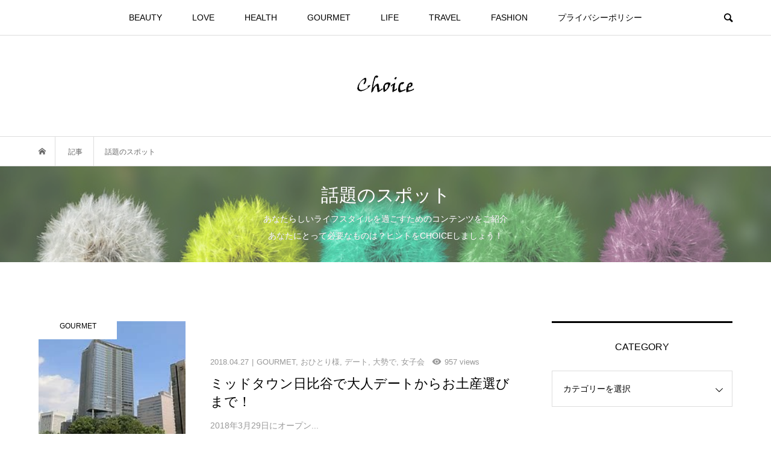

--- FILE ---
content_type: text/html; charset=UTF-8
request_url: https://choicelog.net/tag/%E8%A9%B1%E9%A1%8C%E3%81%AE%E3%82%B9%E3%83%9D%E3%83%83%E3%83%88
body_size: 12435
content:
<!DOCTYPE html><html dir="ltr" lang="ja" prefix="og: https://ogp.me/ns#"><head prefix="og: http://ogp.me/ns# fb: http://ogp.me/ns/fb#"><meta charset="UTF-8"><meta name="description" content="オトナ女子のためのココロサプリ |ちょいすログ| choicelog.net・・・【記憶に残る美人になる！】を合言葉に、☆隠れたオススメ美容法☆幸福につながる恋愛術☆アクティブ健康法☆ときめきグルメ☆お金のピシャリ管理法☆などを、敏感肌のコスメ・ダイエットマスター、数々の修羅場をくぐってきた経営者、副業OLが親切丁寧にアドバイス！"><meta name="viewport" content="width=device-width"><meta property="og:type" content="website"><meta property="og:url" content="https://choicelog.net/tag/%E8%A9%B1%E9%A1%8C%E3%81%AE%E3%82%B9%E3%83%9D%E3%83%83%E3%83%88"><meta property="og:title" content="話題のスポット - ちょいすログ（choicelog）"><meta property="og:description" content="オトナ女子のためのココロサプリ |ちょいすログ| choicelog.net・・・【記憶に残る美人になる！】を合言葉に、☆隠れたオススメ美容法☆幸福につながる恋愛術☆アクティブ健康法☆ときめきグルメ☆お金のピシャリ管理法☆などを、敏感肌のコスメ・ダイエットマスター、数々の修羅場をくぐってきた経営者、副業OLが親切丁寧にアドバイス！"><meta property="og:site_name" content="ちょいすログ（choicelog）"><meta property="og:image" content="https://choicelog.net/wp-content/uploads/2017/12/choice-1.png"><meta property="og:image:secure_url" content="https://choicelog.net/wp-content/uploads/2017/12/choice-1.png"><meta property="og:image:width" content="198"><meta property="og:image:height" content="62"><meta name="twitter:card" content="summary"><meta name="twitter:site" content="@choicelog"><meta name="twitter:creator" content="@choicelog"><meta name="twitter:title" content="話題のスポット - ちょいすログ（choicelog）"><meta property="twitter:description" content="オトナ女子のためのココロサプリ |ちょいすログ| choicelog.net・・・【記憶に残る美人になる！】を合言葉に、☆隠れたオススメ美容法☆幸福につながる恋愛術☆アクティブ健康法☆ときめきグルメ☆お金のピシャリ管理法☆などを、敏感肌のコスメ・ダイエットマスター、数々の修羅場をくぐってきた経営者、副業OLが親切丁寧にアドバイス！"><link media="all" href="https://choicelog.net/wp-content/cache/autoptimize/css/autoptimize_b2f5718a2099e7143defb6d3b706c973.css" rel="stylesheet"><title>話題のスポット - ちょいすログ（choicelog）</title><meta name="robots" content="max-image-preview:large" /><link rel="canonical" href="https://choicelog.net/tag/%e8%a9%b1%e9%a1%8c%e3%81%ae%e3%82%b9%e3%83%9d%e3%83%83%e3%83%88" /><meta name="generator" content="All in One SEO (AIOSEO) 4.9.3" /> <script type="application/ld+json" class="aioseo-schema">{"@context":"https:\/\/schema.org","@graph":[{"@type":"BreadcrumbList","@id":"https:\/\/choicelog.net\/tag\/%E8%A9%B1%E9%A1%8C%E3%81%AE%E3%82%B9%E3%83%9D%E3%83%83%E3%83%88#breadcrumblist","itemListElement":[{"@type":"ListItem","@id":"https:\/\/choicelog.net#listItem","position":1,"name":"Home","item":"https:\/\/choicelog.net","nextItem":{"@type":"ListItem","@id":"https:\/\/choicelog.net\/tag\/%e8%a9%b1%e9%a1%8c%e3%81%ae%e3%82%b9%e3%83%9d%e3%83%83%e3%83%88#listItem","name":"\u8a71\u984c\u306e\u30b9\u30dd\u30c3\u30c8"}},{"@type":"ListItem","@id":"https:\/\/choicelog.net\/tag\/%e8%a9%b1%e9%a1%8c%e3%81%ae%e3%82%b9%e3%83%9d%e3%83%83%e3%83%88#listItem","position":2,"name":"\u8a71\u984c\u306e\u30b9\u30dd\u30c3\u30c8","previousItem":{"@type":"ListItem","@id":"https:\/\/choicelog.net#listItem","name":"Home"}}]},{"@type":"CollectionPage","@id":"https:\/\/choicelog.net\/tag\/%E8%A9%B1%E9%A1%8C%E3%81%AE%E3%82%B9%E3%83%9D%E3%83%83%E3%83%88#collectionpage","url":"https:\/\/choicelog.net\/tag\/%E8%A9%B1%E9%A1%8C%E3%81%AE%E3%82%B9%E3%83%9D%E3%83%83%E3%83%88","name":"\u8a71\u984c\u306e\u30b9\u30dd\u30c3\u30c8 - \u3061\u3087\u3044\u3059\u30ed\u30b0\uff08choicelog\uff09","inLanguage":"ja","isPartOf":{"@id":"https:\/\/choicelog.net\/#website"},"breadcrumb":{"@id":"https:\/\/choicelog.net\/tag\/%E8%A9%B1%E9%A1%8C%E3%81%AE%E3%82%B9%E3%83%9D%E3%83%83%E3%83%88#breadcrumblist"}},{"@type":"Organization","@id":"https:\/\/choicelog.net\/#organization","name":"\u3061\u3087\u3044\u3059\u30ed\u30b0\uff08choicelog\uff09","description":"\u30aa\u30c8\u30ca\u5973\u5b50\u306e\u305f\u3081\u306e\u30b3\u30b3\u30ed\u30b5\u30d7\u30ea |\u3061\u3087\u3044\u3059\u30ed\u30b0| choicelog.net\u30fb\u30fb\u30fb\u3010\u8a18\u61b6\u306b\u6b8b\u308b\u7f8e\u4eba\u306b\u306a\u308b\uff01\u3011\u3092\u5408\u8a00\u8449\u306b\u3001\u2606\u96a0\u308c\u305f\u30aa\u30b9\u30b9\u30e1\u7f8e\u5bb9\u6cd5\u2606\u5e78\u798f\u306b\u3064\u306a\u304c\u308b\u604b\u611b\u8853\u2606\u30a2\u30af\u30c6\u30a3\u30d6\u5065\u5eb7\u6cd5\u2606\u3068\u304d\u3081\u304d\u30b0\u30eb\u30e1\u2606\u304a\u91d1\u306e\u30d4\u30b7\u30e3\u30ea\u7ba1\u7406\u6cd5\u2606\u306a\u3069\u3092\u3001\u654f\u611f\u808c\u306e\u30b3\u30b9\u30e1\u30fb\u30c0\u30a4\u30a8\u30c3\u30c8\u30de\u30b9\u30bf\u30fc\u3001\u6570\u3005\u306e\u4fee\u7f85\u5834\u3092\u304f\u3050\u3063\u3066\u304d\u305f\u7d4c\u55b6\u8005\u3001\u526f\u696dOL\u304c\u89aa\u5207\u4e01\u5be7\u306b\u30a2\u30c9\u30d0\u30a4\u30b9\uff01","url":"https:\/\/choicelog.net\/","sameAs":["https:\/\/www.facebook.com\/choicelog.net","https:\/\/twitter.com\/choicelog","https:\/\/www.instagram.com\/choicelognet\/"]},{"@type":"WebSite","@id":"https:\/\/choicelog.net\/#website","url":"https:\/\/choicelog.net\/","name":"\u3061\u3087\u3044\u3059\u30ed\u30b0\uff08choicelog\uff09","description":"\u30aa\u30c8\u30ca\u5973\u5b50\u306e\u305f\u3081\u306e\u30b3\u30b3\u30ed\u30b5\u30d7\u30ea |\u3061\u3087\u3044\u3059\u30ed\u30b0| choicelog.net\u30fb\u30fb\u30fb\u3010\u8a18\u61b6\u306b\u6b8b\u308b\u7f8e\u4eba\u306b\u306a\u308b\uff01\u3011\u3092\u5408\u8a00\u8449\u306b\u3001\u2606\u96a0\u308c\u305f\u30aa\u30b9\u30b9\u30e1\u7f8e\u5bb9\u6cd5\u2606\u5e78\u798f\u306b\u3064\u306a\u304c\u308b\u604b\u611b\u8853\u2606\u30a2\u30af\u30c6\u30a3\u30d6\u5065\u5eb7\u6cd5\u2606\u3068\u304d\u3081\u304d\u30b0\u30eb\u30e1\u2606\u304a\u91d1\u306e\u30d4\u30b7\u30e3\u30ea\u7ba1\u7406\u6cd5\u2606\u306a\u3069\u3092\u3001\u654f\u611f\u808c\u306e\u30b3\u30b9\u30e1\u30fb\u30c0\u30a4\u30a8\u30c3\u30c8\u30de\u30b9\u30bf\u30fc\u3001\u6570\u3005\u306e\u4fee\u7f85\u5834\u3092\u304f\u3050\u3063\u3066\u304d\u305f\u7d4c\u55b6\u8005\u3001\u526f\u696dOL\u304c\u89aa\u5207\u4e01\u5be7\u306b\u30a2\u30c9\u30d0\u30a4\u30b9\uff01","inLanguage":"ja","publisher":{"@id":"https:\/\/choicelog.net\/#organization"}}]}</script> <link rel="alternate" type="application/rss+xml" title="ちょいすログ（choicelog） &raquo; 話題のスポット タグのフィード" href="https://choicelog.net/tag/%e8%a9%b1%e9%a1%8c%e3%81%ae%e3%82%b9%e3%83%9d%e3%83%83%e3%83%88/feed" />  <script src="//www.googletagmanager.com/gtag/js?id=G-YSGTGRDBXD"  data-cfasync="false" data-wpfc-render="false" type="text/javascript" async></script> <script data-cfasync="false" data-wpfc-render="false" type="text/javascript">var mi_version = '9.11.1';
				var mi_track_user = true;
				var mi_no_track_reason = '';
								var MonsterInsightsDefaultLocations = {"page_location":"https:\/\/choicelog.net\/tag\/%E8%A9%B1%E9%A1%8C%E3%81%AE%E3%82%B9%E3%83%9D%E3%83%83%E3%83%88\/"};
								if ( typeof MonsterInsightsPrivacyGuardFilter === 'function' ) {
					var MonsterInsightsLocations = (typeof MonsterInsightsExcludeQuery === 'object') ? MonsterInsightsPrivacyGuardFilter( MonsterInsightsExcludeQuery ) : MonsterInsightsPrivacyGuardFilter( MonsterInsightsDefaultLocations );
				} else {
					var MonsterInsightsLocations = (typeof MonsterInsightsExcludeQuery === 'object') ? MonsterInsightsExcludeQuery : MonsterInsightsDefaultLocations;
				}

								var disableStrs = [
										'ga-disable-G-YSGTGRDBXD',
									];

				/* Function to detect opted out users */
				function __gtagTrackerIsOptedOut() {
					for (var index = 0; index < disableStrs.length; index++) {
						if (document.cookie.indexOf(disableStrs[index] + '=true') > -1) {
							return true;
						}
					}

					return false;
				}

				/* Disable tracking if the opt-out cookie exists. */
				if (__gtagTrackerIsOptedOut()) {
					for (var index = 0; index < disableStrs.length; index++) {
						window[disableStrs[index]] = true;
					}
				}

				/* Opt-out function */
				function __gtagTrackerOptout() {
					for (var index = 0; index < disableStrs.length; index++) {
						document.cookie = disableStrs[index] + '=true; expires=Thu, 31 Dec 2099 23:59:59 UTC; path=/';
						window[disableStrs[index]] = true;
					}
				}

				if ('undefined' === typeof gaOptout) {
					function gaOptout() {
						__gtagTrackerOptout();
					}
				}
								window.dataLayer = window.dataLayer || [];

				window.MonsterInsightsDualTracker = {
					helpers: {},
					trackers: {},
				};
				if (mi_track_user) {
					function __gtagDataLayer() {
						dataLayer.push(arguments);
					}

					function __gtagTracker(type, name, parameters) {
						if (!parameters) {
							parameters = {};
						}

						if (parameters.send_to) {
							__gtagDataLayer.apply(null, arguments);
							return;
						}

						if (type === 'event') {
														parameters.send_to = monsterinsights_frontend.v4_id;
							var hookName = name;
							if (typeof parameters['event_category'] !== 'undefined') {
								hookName = parameters['event_category'] + ':' + name;
							}

							if (typeof MonsterInsightsDualTracker.trackers[hookName] !== 'undefined') {
								MonsterInsightsDualTracker.trackers[hookName](parameters);
							} else {
								__gtagDataLayer('event', name, parameters);
							}
							
						} else {
							__gtagDataLayer.apply(null, arguments);
						}
					}

					__gtagTracker('js', new Date());
					__gtagTracker('set', {
						'developer_id.dZGIzZG': true,
											});
					if ( MonsterInsightsLocations.page_location ) {
						__gtagTracker('set', MonsterInsightsLocations);
					}
										__gtagTracker('config', 'G-YSGTGRDBXD', {"forceSSL":"true","link_attribution":"true"} );
										window.gtag = __gtagTracker;										(function () {
						/* https://developers.google.com/analytics/devguides/collection/analyticsjs/ */
						/* ga and __gaTracker compatibility shim. */
						var noopfn = function () {
							return null;
						};
						var newtracker = function () {
							return new Tracker();
						};
						var Tracker = function () {
							return null;
						};
						var p = Tracker.prototype;
						p.get = noopfn;
						p.set = noopfn;
						p.send = function () {
							var args = Array.prototype.slice.call(arguments);
							args.unshift('send');
							__gaTracker.apply(null, args);
						};
						var __gaTracker = function () {
							var len = arguments.length;
							if (len === 0) {
								return;
							}
							var f = arguments[len - 1];
							if (typeof f !== 'object' || f === null || typeof f.hitCallback !== 'function') {
								if ('send' === arguments[0]) {
									var hitConverted, hitObject = false, action;
									if ('event' === arguments[1]) {
										if ('undefined' !== typeof arguments[3]) {
											hitObject = {
												'eventAction': arguments[3],
												'eventCategory': arguments[2],
												'eventLabel': arguments[4],
												'value': arguments[5] ? arguments[5] : 1,
											}
										}
									}
									if ('pageview' === arguments[1]) {
										if ('undefined' !== typeof arguments[2]) {
											hitObject = {
												'eventAction': 'page_view',
												'page_path': arguments[2],
											}
										}
									}
									if (typeof arguments[2] === 'object') {
										hitObject = arguments[2];
									}
									if (typeof arguments[5] === 'object') {
										Object.assign(hitObject, arguments[5]);
									}
									if ('undefined' !== typeof arguments[1].hitType) {
										hitObject = arguments[1];
										if ('pageview' === hitObject.hitType) {
											hitObject.eventAction = 'page_view';
										}
									}
									if (hitObject) {
										action = 'timing' === arguments[1].hitType ? 'timing_complete' : hitObject.eventAction;
										hitConverted = mapArgs(hitObject);
										__gtagTracker('event', action, hitConverted);
									}
								}
								return;
							}

							function mapArgs(args) {
								var arg, hit = {};
								var gaMap = {
									'eventCategory': 'event_category',
									'eventAction': 'event_action',
									'eventLabel': 'event_label',
									'eventValue': 'event_value',
									'nonInteraction': 'non_interaction',
									'timingCategory': 'event_category',
									'timingVar': 'name',
									'timingValue': 'value',
									'timingLabel': 'event_label',
									'page': 'page_path',
									'location': 'page_location',
									'title': 'page_title',
									'referrer' : 'page_referrer',
								};
								for (arg in args) {
																		if (!(!args.hasOwnProperty(arg) || !gaMap.hasOwnProperty(arg))) {
										hit[gaMap[arg]] = args[arg];
									} else {
										hit[arg] = args[arg];
									}
								}
								return hit;
							}

							try {
								f.hitCallback();
							} catch (ex) {
							}
						};
						__gaTracker.create = newtracker;
						__gaTracker.getByName = newtracker;
						__gaTracker.getAll = function () {
							return [];
						};
						__gaTracker.remove = noopfn;
						__gaTracker.loaded = true;
						window['__gaTracker'] = __gaTracker;
					})();
									} else {
										console.log("");
					(function () {
						function __gtagTracker() {
							return null;
						}

						window['__gtagTracker'] = __gtagTracker;
						window['gtag'] = __gtagTracker;
					})();
									}</script>  <script data-cfasync="false" data-wpfc-render="false" type="text/javascript" id='monsterinsights-frontend-script-js-extra'>var monsterinsights_frontend = {"js_events_tracking":"true","download_extensions":"doc,pdf,ppt,zip,xls,docx,pptx,xlsx","inbound_paths":"[{\"path\":\"\\\/go\\\/\",\"label\":\"affiliate\"},{\"path\":\"\\\/recommend\\\/\",\"label\":\"affiliate\"}]","home_url":"https:\/\/choicelog.net","hash_tracking":"false","v4_id":"G-YSGTGRDBXD"};</script> <script type="text/javascript" src="https://choicelog.net/wp-includes/js/jquery/jquery.min.js?ver=3.7.1" id="jquery-core-js"></script> <link rel="https://api.w.org/" href="https://choicelog.net/wp-json/" /><link rel="alternate" title="JSON" type="application/json" href="https://choicelog.net/wp-json/wp/v2/tags/180" /><link rel="EditURI" type="application/rsd+xml" title="RSD" href="https://choicelog.net/xmlrpc.php?rsd" /><meta name="generator" content="WordPress 6.9" /><link rel="shortcut icon" href="https://choicelog.net/wp-content/uploads/2017/12/c.png"></head><body class="archive tag tag-180 wp-theme-bloom_tcd053 metaslider-plugin is-responsive l-header__fix l-header__fix--mobile"><div id="site_wrap"><header id="js-header" class="l-header"><div class="l-header__bar"><div class="l-inner"><div class="p-logo l-header__logo l-header__logo--mobile"> <a href="https://choicelog.net/"><img src="https://choicelog.net/wp-content/uploads/2017/12/choice-1.png" alt="ちょいすログ（choicelog）"></a></div><nav class="menu-%e3%82%b0%e3%83%ad%e3%83%bc%e3%83%90%e3%83%abmenu-container"><ul id="js-global-nav" class="p-global-nav u-clearfix"><li class="p-header-search p-header-search--mobile"><form action="https://choicelog.net/" method="get"><input type="text" name="s" value="" class="p-header-search__input" placeholder="SEARCH"><input type="submit" value="&#xe915;" class="p-header-search__submit"></form></li><li id="menu-item-303" class="menu-item menu-item-type-taxonomy menu-item-object-category menu-item-has-children menu-item-303"><a href="https://choicelog.net/category/beauty">BEAUTY<span></span></a><ul class="sub-menu"><li id="menu-item-304" class="menu-item menu-item-type-taxonomy menu-item-object-category menu-item-304"><a href="https://choicelog.net/category/beauty/antiaging">アンチエイジング<span></span></a></li><li id="menu-item-305" class="menu-item menu-item-type-taxonomy menu-item-object-category menu-item-305"><a href="https://choicelog.net/category/beauty/acne">ニキビ肌<span></span></a></li><li id="menu-item-306" class="menu-item menu-item-type-taxonomy menu-item-object-category menu-item-306"><a href="https://choicelog.net/category/beauty/dryskin">乾燥肌・敏感肌<span></span></a></li><li id="menu-item-307" class="menu-item menu-item-type-taxonomy menu-item-object-category menu-item-307"><a href="https://choicelog.net/category/beauty/whitening">美白<span></span></a></li></ul></li><li id="menu-item-321" class="menu-item menu-item-type-taxonomy menu-item-object-category menu-item-has-children menu-item-321"><a href="https://choicelog.net/category/love">LOVE<span></span></a><ul class="sub-menu"><li id="menu-item-322" class="menu-item menu-item-type-taxonomy menu-item-object-category menu-item-322"><a href="https://choicelog.net/category/love/encount">出会い<span></span></a></li><li id="menu-item-323" class="menu-item menu-item-type-taxonomy menu-item-object-category menu-item-323"><a href="https://choicelog.net/category/love/dating">恋愛・婚活<span></span></a></li><li id="menu-item-324" class="menu-item menu-item-type-taxonomy menu-item-object-category menu-item-324"><a href="https://choicelog.net/category/love/marriage">結婚<span></span></a></li></ul></li><li id="menu-item-313" class="menu-item menu-item-type-taxonomy menu-item-object-category menu-item-has-children menu-item-313"><a href="https://choicelog.net/category/health">HEALTH<span></span></a><ul class="sub-menu"><li id="menu-item-315" class="menu-item menu-item-type-taxonomy menu-item-object-category menu-item-315"><a href="https://choicelog.net/category/health/workout">運動<span></span></a></li><li id="menu-item-316" class="menu-item menu-item-type-taxonomy menu-item-object-category menu-item-316"><a href="https://choicelog.net/category/health/eats">食事<span></span></a></li><li id="menu-item-314" class="menu-item menu-item-type-taxonomy menu-item-object-category menu-item-314"><a href="https://choicelog.net/category/health/diet">ダイエット<span></span></a></li></ul></li><li id="menu-item-308" class="menu-item menu-item-type-taxonomy menu-item-object-category menu-item-has-children menu-item-308"><a href="https://choicelog.net/category/gourmet">GOURMET<span></span></a><ul class="sub-menu"><li id="menu-item-309" class="menu-item menu-item-type-taxonomy menu-item-object-category menu-item-309"><a href="https://choicelog.net/category/gourmet/one">おひとり様<span></span></a></li><li id="menu-item-310" class="menu-item menu-item-type-taxonomy menu-item-object-category menu-item-310"><a href="https://choicelog.net/category/gourmet/date">デート<span></span></a></li><li id="menu-item-312" class="menu-item menu-item-type-taxonomy menu-item-object-category menu-item-312"><a href="https://choicelog.net/category/gourmet/girls">女子会<span></span></a></li><li id="menu-item-311" class="menu-item menu-item-type-taxonomy menu-item-object-category menu-item-311"><a href="https://choicelog.net/category/gourmet/party">大勢で<span></span></a></li></ul></li><li id="menu-item-317" class="menu-item menu-item-type-taxonomy menu-item-object-category menu-item-has-children menu-item-317"><a href="https://choicelog.net/category/life">LIFE<span></span></a><ul class="sub-menu"><li id="menu-item-669" class="menu-item menu-item-type-taxonomy menu-item-object-category menu-item-669"><a href="https://choicelog.net/category/life/money">お金<span></span></a></li><li id="menu-item-320" class="menu-item menu-item-type-taxonomy menu-item-object-category menu-item-320"><a href="https://choicelog.net/category/life/habits">生活習慣<span></span></a></li><li id="menu-item-318" class="menu-item menu-item-type-taxonomy menu-item-object-category menu-item-318"><a href="https://choicelog.net/category/life/humanrelations">人間関係<span></span></a></li><li id="menu-item-319" class="menu-item menu-item-type-taxonomy menu-item-object-category menu-item-319"><a href="https://choicelog.net/category/life/job">仕事<span></span></a></li></ul></li><li id="menu-item-325" class="menu-item menu-item-type-taxonomy menu-item-object-category menu-item-has-children menu-item-325"><a href="https://choicelog.net/category/travel">TRAVEL<span></span></a><ul class="sub-menu"><li id="menu-item-327" class="menu-item menu-item-type-taxonomy menu-item-object-category menu-item-327"><a href="https://choicelog.net/category/travel/overseastravel">海外旅行<span></span></a></li><li id="menu-item-326" class="menu-item menu-item-type-taxonomy menu-item-object-category menu-item-326"><a href="https://choicelog.net/category/travel/domestictravel">国内旅行<span></span></a></li></ul></li><li id="menu-item-1037" class="menu-item menu-item-type-taxonomy menu-item-object-category menu-item-1037"><a href="https://choicelog.net/category/fashion">FASHION<span></span></a></li><li id="menu-item-1609" class="menu-item menu-item-type-post_type menu-item-object-page menu-item-1609"><a href="https://choicelog.net/privacypolicy">プライバシーポリシー<span></span></a></li></ul></nav> <a href="#" id="js-menu-button" class="p-menu-button c-menu-button u-visible-lg"></a> <a href="#" id="js-search-button" class="p-search-button c-search-button u-hidden-lg"></a><div class="p-header-search p-header-search--pc"><form action="https://choicelog.net/" method="get"> <input type="text" name="s" value="" class="p-header-search__input" placeholder="SEARCH"></form></div></div></div><div class="l-inner"><div class="p-logo l-header__logo l-header__logo--pc"> <a href="https://choicelog.net/"><img src="https://choicelog.net/wp-content/uploads/2017/12/choice-1.png" alt="ちょいすログ（choicelog）"></a></div></div></header><main class="l-main"><div class="p-breadcrumb c-breadcrumb"><ul class="p-breadcrumb__inner c-breadcrumb__inner l-inner u-clearfix" itemscope itemtype="http://schema.org/BreadcrumbList"><li class="p-breadcrumb__item c-breadcrumb__item p-breadcrumb__item--home c-breadcrumb__item--home" itemprop="itemListElement" itemscope itemtype="http://schema.org/ListItem"> <a href="https://choicelog.net/" itemprop="item"><span itemprop="name">HOME</span></a><meta itemprop="position" content="1" /></li><li class="p-breadcrumb__item c-breadcrumb__item" itemprop="itemListElement" itemscope itemtype="http://schema.org/ListItem"> <a href="https://choicelog.net" itemprop="item"> <span itemprop="name">記事</span> </a><meta itemprop="position" content="2" /></li><li class="p-breadcrumb__item c-breadcrumb__item" itemprop="itemListElement" itemscope itemtype="http://schema.org/ListItem"> <span itemprop="name">話題のスポット</span><meta itemprop="position" content="3" /></li></ul></div><header class="p-page-header" style="background-image: url(https://choicelog.net/wp-content/uploads/2017/12/dandelion-2817950_960_720.jpg);"><div class="p-page-header__inner l-inner" style="text-shadow: 0px 0px 0px #999999"><h1 class="p-page-header__title" style="color: #ffffff; font-size: 30px;">話題のスポット</h1><p class="p-page-header__desc" style="color: #ffffff; font-size: 14px;">あなたらしいライフスタイルを過ごすためのコンテンツをご紹介<br>あなたにとって必要なものは？ヒントをCHOICEしましょう！</p></div></header><div class="l-inner l-2colmuns u-clearfix"><div class="l-primary"><div class="p-blog-list u-clearfix"><article class="p-blog-list__item"> <a class="p-hover-effect--type1" href="https://choicelog.net/1159.html"><div class="p-blog-list__item-thumbnail p-hover-effect__image"><div class="p-blog-list__item-thumbnail_inner"> <img width="300" height="200" src="https://choicelog.net/wp-content/uploads/2018/04/thFZI05CRL-300x200.jpg" class="attachment-size1 size-size1 wp-post-image" alt="thFZI05CRL 300x200 - ミッドタウン日比谷で大人デートからお土産選びまで！" decoding="async" fetchpriority="high" title="ミッドタウン日比谷で大人デートからお土産選びまで！" /><div class="p-float-category"><span class="p-category-item--35" data-url="https://choicelog.net/category/gourmet">GOURMET</span></div></div></div><div class="p-blog-list__item-info"><p class="p-blog-list__item-meta p-article__meta u-clearfix u-hidden-xs"><time class="p-article__date" datetime="2018-04-27">2018.04.27</time><span class="p-article__category"><span data-url="https://choicelog.net/category/gourmet">GOURMET</span>, <span data-url="https://choicelog.net/category/gourmet/one">おひとり様</span>, <span data-url="https://choicelog.net/category/gourmet/date">デート</span>, <span data-url="https://choicelog.net/category/gourmet/party">大勢で</span>, <span data-url="https://choicelog.net/category/gourmet/girls">女子会</span></span><span class="p-article__views">957 views</span></p><h2 class="p-blog-list__item-title p-article__title">ミッドタウン日比谷で大人デートからお土産選びまで！</h2><p class="p-blog-list__item-excerpt u-hidden-xs">2018&#24180;3&#26376;29&#26085;&#12395;&#12458;&#12540;&#12503;&#12531;&#12...</p><p class="p-blog-list__item-meta02 p-article__meta u-visible-xs"><time class="p-article__date" datetime="2018-04-27">2018.04.27</time><span class="p-article__category"><span data-url="https://choicelog.net/category/gourmet">GOURMET</span>, <span data-url="https://choicelog.net/category/gourmet/one">おひとり様</span>, <span data-url="https://choicelog.net/category/gourmet/date">デート</span>, <span data-url="https://choicelog.net/category/gourmet/party">大勢で</span>, <span data-url="https://choicelog.net/category/gourmet/girls">女子会</span></span></p><p class="p-blog-list__item-meta02 p-article__meta u-clearfix u-visible-xs"><span class="p-article__views">957 views</span></p></div> </a></article></div></div><aside class="p-sidebar l-secondary"><div class="p-sidebar__inner"><div class="p-widget widget_categories" id="categories-6"><h2 class="p-widget__title">CATEGORY</h2><form action="https://choicelog.net" method="get"><label class="screen-reader-text" for="cat">CATEGORY</label><select  name='cat' id='cat' class='postform'><option value='-1'>カテゴリーを選択</option><option class="level-0" value="1">BEAUTY</option><option class="level-1" value="43">&nbsp;&nbsp;&nbsp;アンチエイジング</option><option class="level-1" value="45">&nbsp;&nbsp;&nbsp;ニキビ肌</option><option class="level-1" value="46">&nbsp;&nbsp;&nbsp;乾燥肌・敏感肌</option><option class="level-1" value="44">&nbsp;&nbsp;&nbsp;美白</option><option class="level-0" value="174">FASHION</option><option class="level-0" value="35">GOURMET</option><option class="level-1" value="47">&nbsp;&nbsp;&nbsp;おひとり様</option><option class="level-1" value="48">&nbsp;&nbsp;&nbsp;デート</option><option class="level-1" value="50">&nbsp;&nbsp;&nbsp;大勢で</option><option class="level-1" value="49">&nbsp;&nbsp;&nbsp;女子会</option><option class="level-0" value="33">HEALTH</option><option class="level-1" value="51">&nbsp;&nbsp;&nbsp;ダイエット</option><option class="level-1" value="52">&nbsp;&nbsp;&nbsp;運動</option><option class="level-1" value="53">&nbsp;&nbsp;&nbsp;食事</option><option class="level-0" value="32">LIFE</option><option class="level-1" value="101">&nbsp;&nbsp;&nbsp;お金</option><option class="level-1" value="54">&nbsp;&nbsp;&nbsp;人間関係</option><option class="level-1" value="56">&nbsp;&nbsp;&nbsp;仕事</option><option class="level-1" value="55">&nbsp;&nbsp;&nbsp;生活習慣</option><option class="level-0" value="31">LOVE</option><option class="level-1" value="59">&nbsp;&nbsp;&nbsp;出会い</option><option class="level-1" value="60">&nbsp;&nbsp;&nbsp;恋愛・婚活</option><option class="level-1" value="61">&nbsp;&nbsp;&nbsp;結婚</option><option class="level-0" value="66">MIYAKO ONODERA</option><option class="level-0" value="65">NATSUO</option><option class="level-0" value="67">SATOH</option><option class="level-0" value="34">TRAVEL</option><option class="level-1" value="57">&nbsp;&nbsp;&nbsp;海外旅行</option><option class="level-0" value="64">管理人</option> </select></form><script type="text/javascript">( ( dropdownId ) => {
	const dropdown = document.getElementById( dropdownId );
	function onSelectChange() {
		setTimeout( () => {
			if ( 'escape' === dropdown.dataset.lastkey ) {
				return;
			}
			if ( dropdown.value && parseInt( dropdown.value ) > 0 && dropdown instanceof HTMLSelectElement ) {
				dropdown.parentElement.submit();
			}
		}, 250 );
	}
	function onKeyUp( event ) {
		if ( 'Escape' === event.key ) {
			dropdown.dataset.lastkey = 'escape';
		} else {
			delete dropdown.dataset.lastkey;
		}
	}
	function onClick() {
		delete dropdown.dataset.lastkey;
	}
	dropdown.addEventListener( 'keyup', onKeyUp );
	dropdown.addEventListener( 'click', onClick );
	dropdown.addEventListener( 'change', onSelectChange );
})( "cat" );

//# sourceURL=WP_Widget_Categories%3A%3Awidget</script> </div><div class="p-widget tcdw_archive_list_widget" id="tcdw_archive_list_widget-2"><h2 class="p-widget__title">ARCHIVE</h2><div class="p-dropdown"><div class="p-dropdown__title">月を選択</div><ul class="p-dropdown__list"><li><a href='https://choicelog.net/date/2024/06'>2024年6月</a></li><li><a href='https://choicelog.net/date/2023/12'>2023年12月</a></li><li><a href='https://choicelog.net/date/2023/11'>2023年11月</a></li><li><a href='https://choicelog.net/date/2023/10'>2023年10月</a></li><li><a href='https://choicelog.net/date/2022/11'>2022年11月</a></li><li><a href='https://choicelog.net/date/2022/04'>2022年4月</a></li><li><a href='https://choicelog.net/date/2021/07'>2021年7月</a></li><li><a href='https://choicelog.net/date/2021/04'>2021年4月</a></li><li><a href='https://choicelog.net/date/2020/11'>2020年11月</a></li><li><a href='https://choicelog.net/date/2020/08'>2020年8月</a></li><li><a href='https://choicelog.net/date/2020/05'>2020年5月</a></li><li><a href='https://choicelog.net/date/2020/01'>2020年1月</a></li><li><a href='https://choicelog.net/date/2019/12'>2019年12月</a></li><li><a href='https://choicelog.net/date/2019/05'>2019年5月</a></li><li><a href='https://choicelog.net/date/2019/04'>2019年4月</a></li><li><a href='https://choicelog.net/date/2019/02'>2019年2月</a></li><li><a href='https://choicelog.net/date/2019/01'>2019年1月</a></li><li><a href='https://choicelog.net/date/2018/08'>2018年8月</a></li><li><a href='https://choicelog.net/date/2018/07'>2018年7月</a></li><li><a href='https://choicelog.net/date/2018/06'>2018年6月</a></li><li><a href='https://choicelog.net/date/2018/05'>2018年5月</a></li><li><a href='https://choicelog.net/date/2018/04'>2018年4月</a></li><li><a href='https://choicelog.net/date/2018/03'>2018年3月</a></li><li><a href='https://choicelog.net/date/2018/02'>2018年2月</a></li><li><a href='https://choicelog.net/date/2018/01'>2018年1月</a></li><li><a href='https://choicelog.net/date/2017/12'>2017年12月</a></li><li><a href='https://choicelog.net/date/2017/11'>2017年11月</a></li><li><a href='https://choicelog.net/date/2016/09'>2016年9月</a></li><li><a href='https://choicelog.net/date/2016/08'>2016年8月</a></li></ul></div></div><div class="p-widget ranking_list_widget" id="ranking_list_widget-6"><h2 class="p-widget__title">人気記事ランキング（BEAUTY部門）</h2><ol class="p-widget-list p-widget-list__ranking"><li class="p-widget-list__item u-clearfix"> <a class="p-hover-effect--type1" href="https://choicelog.net/1336.html"> <span class="p-widget-list__item-rank" style="background: #000000; color: #ffffff;">1</span><div class="p-widget-list__item-thumbnail p-hover-effect__image"><img width="300" height="300" src="https://choicelog.net/wp-content/uploads/2019/04/choicelog.net-secret-300x300.jpg" class="attachment-size1 size-size1 wp-post-image" alt="choicelog.net secret 300x300 - 化粧品の裏話。危険な化粧品の見極め方" decoding="async" loading="lazy" title="化粧品の裏話。危険な化粧品の見極め方" /></div><h3 class="p-widget-list__item-title p-article__title">化粧品の裏話。危険な化粧品の見極め方</h3><div class="p-widget-list__item-meta p-article__meta"><span class="p-article__views">18,843 views</span></div> </a></li><li class="p-widget-list__item u-clearfix"> <a class="p-hover-effect--type1" href="https://choicelog.net/891.html"> <span class="p-widget-list__item-rank" style="background: #000000; color: #ffffff;">2</span><div class="p-widget-list__item-thumbnail p-hover-effect__image"><img width="300" height="300" src="https://choicelog.net/wp-content/uploads/2018/01/secrets-shock-surprise-man-woman-600x399-300x300.jpg" class="attachment-size1 size-size1 wp-post-image" alt="secrets shock surprise man woman 600x399 300x300 - しわ・たるみに効くイデバエ（DMAE）が実はヤバそう【副作用】" decoding="async" loading="lazy" title="しわ・たるみに効くイデバエ（DMAE）が実はヤバそう【副作用】" /></div><h3 class="p-widget-list__item-title p-article__title">しわ・たるみに効くイデバエ（DMAE）が実はヤバそう【副作用】</h3><div class="p-widget-list__item-meta p-article__meta"><span class="p-article__views">13,847 views</span></div> </a></li><li class="p-widget-list__item u-clearfix"> <a class="p-hover-effect--type1" href="https://choicelog.net/1118.html"> <span class="p-widget-list__item-rank" style="background: #000000; color: #ffffff;">3</span><div class="p-widget-list__item-thumbnail p-hover-effect__image"><img width="300" height="300" src="https://choicelog.net/wp-content/uploads/2018/03/1-korean-skincare-768x513-300x300.jpg" class="attachment-size1 size-size1 wp-post-image" alt="1 korean skincare 768x513 300x300 - 安易に手を出すと危険な韓国コスメに気を付けて" decoding="async" loading="lazy" title="安易に手を出すと危険な韓国コスメに気を付けて" /></div><h3 class="p-widget-list__item-title p-article__title">安易に手を出すと危険な韓国コスメに気を付けて</h3><div class="p-widget-list__item-meta p-article__meta"><span class="p-article__views">3,568 views</span></div> </a></li><li class="p-widget-list__item u-clearfix"> <a class="p-hover-effect--type1" href="https://choicelog.net/593.html"> <span class="p-widget-list__item-rank" style="background: #ffffff; color: #000000;">4</span><div class="p-widget-list__item-thumbnail p-hover-effect__image"><img width="300" height="300" src="https://choicelog.net/wp-content/uploads/2017/12/people-2563491_1280-300x300.jpg" class="attachment-size1 size-size1 wp-post-image" alt="people 2563491 1280 300x300 - パラベンより危険？！パラベンフリー化粧品の落とし穴" decoding="async" loading="lazy" title="パラベンより危険？！パラベンフリー化粧品の落とし穴" /></div><h3 class="p-widget-list__item-title p-article__title">パラベンより危険？！パラベンフリー化粧品の落とし穴</h3><div class="p-widget-list__item-meta p-article__meta"><span class="p-article__views">3,524 views</span></div> </a></li><li class="p-widget-list__item u-clearfix"> <a class="p-hover-effect--type1" href="https://choicelog.net/1398.html"> <span class="p-widget-list__item-rank" style="background: #ffffff; color: #000000;">5</span><div class="p-widget-list__item-thumbnail p-hover-effect__image"><img width="300" height="300" src="https://choicelog.net/wp-content/uploads/2020/01/choicerognet-300x300.jpg" class="attachment-size1 size-size1 wp-post-image" alt="choicerognet 300x300 - 肌をキレイにしたい人は韓国コスメ、ダメ、絶対" decoding="async" loading="lazy" title="肌をキレイにしたい人は韓国コスメ、ダメ、絶対" /></div><h3 class="p-widget-list__item-title p-article__title">肌をキレイにしたい人は韓国コスメ、ダメ、絶対</h3><div class="p-widget-list__item-meta p-article__meta"><span class="p-article__views">2,561 views</span></div> </a></li></ol></div><div class="p-widget ranking_list_widget" id="ranking_list_widget-2"><h2 class="p-widget__title">人気記事ランキング（全部門）</h2><ol class="p-widget-list p-widget-list__ranking"><li class="p-widget-list__item u-clearfix"> <a class="p-hover-effect--type1" href="https://choicelog.net/1336.html"> <span class="p-widget-list__item-rank" style="background: #000000; color: #ffffff;">1</span><div class="p-widget-list__item-thumbnail p-hover-effect__image"><img width="300" height="300" src="https://choicelog.net/wp-content/uploads/2019/04/choicelog.net-secret-300x300.jpg" class="attachment-size1 size-size1 wp-post-image" alt="choicelog.net secret 300x300 - 化粧品の裏話。危険な化粧品の見極め方" decoding="async" loading="lazy" title="化粧品の裏話。危険な化粧品の見極め方" /></div><h3 class="p-widget-list__item-title p-article__title">化粧品の裏話。危険な化粧品の見極め方</h3><div class="p-widget-list__item-meta p-article__meta"><span class="p-article__views">18,843 views</span></div> </a></li><li class="p-widget-list__item u-clearfix"> <a class="p-hover-effect--type1" href="https://choicelog.net/891.html"> <span class="p-widget-list__item-rank" style="background: #000000; color: #ffffff;">2</span><div class="p-widget-list__item-thumbnail p-hover-effect__image"><img width="300" height="300" src="https://choicelog.net/wp-content/uploads/2018/01/secrets-shock-surprise-man-woman-600x399-300x300.jpg" class="attachment-size1 size-size1 wp-post-image" alt="secrets shock surprise man woman 600x399 300x300 - しわ・たるみに効くイデバエ（DMAE）が実はヤバそう【副作用】" decoding="async" loading="lazy" title="しわ・たるみに効くイデバエ（DMAE）が実はヤバそう【副作用】" /></div><h3 class="p-widget-list__item-title p-article__title">しわ・たるみに効くイデバエ（DMAE）が実はヤバそう【副作用】</h3><div class="p-widget-list__item-meta p-article__meta"><span class="p-article__views">13,847 views</span></div> </a></li><li class="p-widget-list__item u-clearfix"> <a class="p-hover-effect--type1" href="https://choicelog.net/970.html"> <span class="p-widget-list__item-rank" style="background: #000000; color: #ffffff;">3</span><div class="p-widget-list__item-thumbnail p-hover-effect__image"><img width="300" height="287" src="https://choicelog.net/wp-content/uploads/2018/01/728-rich-woman-634-300x287.jpg" class="attachment-size1 size-size1 wp-post-image" alt="728 rich woman 634 300x287 - 年収2,000万円夫を持つセレブ専業主婦が一番危険な理由" decoding="async" loading="lazy" title="年収2,000万円夫を持つセレブ専業主婦が一番危険な理由" /></div><h3 class="p-widget-list__item-title p-article__title">年収2,000万円夫を持つセレブ専業主婦が一番危険な理由</h3><div class="p-widget-list__item-meta p-article__meta"><span class="p-article__views">10,429 views</span></div> </a></li><li class="p-widget-list__item u-clearfix"> <a class="p-hover-effect--type1" href="https://choicelog.net/1095.html"> <span class="p-widget-list__item-rank" style="background: #ffffff; color: #000000;">4</span><div class="p-widget-list__item-thumbnail p-hover-effect__image"><img width="300" height="300" src="https://choicelog.net/wp-content/uploads/2018/02/Benjamin-Rib-Eye-300x300.jpg" class="attachment-size1 size-size1 wp-post-image" alt="Benjamin Rib Eye 300x300 - ゴージャスステーキ！ベンジャミンステーキハウスでディナー" decoding="async" loading="lazy" title="ゴージャスステーキ！ベンジャミンステーキハウスでディナー" /></div><h3 class="p-widget-list__item-title p-article__title">ゴージャスステーキ！ベンジャミンステーキハウスでディナー</h3><div class="p-widget-list__item-meta p-article__meta"><span class="p-article__views">4,437 views</span></div> </a></li><li class="p-widget-list__item u-clearfix"> <a class="p-hover-effect--type1" href="https://choicelog.net/1020.html"> <span class="p-widget-list__item-rank" style="background: #ffffff; color: #000000;">5</span><div class="p-widget-list__item-thumbnail p-hover-effect__image"><img width="300" height="300" src="https://choicelog.net/wp-content/uploads/2018/02/dbc4aa4acbffa249faefa83e88c132bd-e1517805029417-300x300.jpg" class="attachment-size1 size-size1 wp-post-image" alt="dbc4aa4acbffa249faefa83e88c132bd e1517805029417 300x300 - 激辛女子向け！激辛レトルトカレーを食べ比べてみた" decoding="async" loading="lazy" title="激辛女子向け！激辛レトルトカレーを食べ比べてみた" /></div><h3 class="p-widget-list__item-title p-article__title">激辛女子向け！激辛レトルトカレーを食べ比べてみた</h3><div class="p-widget-list__item-meta p-article__meta"><span class="p-article__views">4,004 views</span></div> </a></li></ol></div><div class="p-widget widget_text" id="text-2"><h2 class="p-widget__title">スポンサーリンク</h2><div class="textwidget"><p><a href="https://brochure.lami-de-la-beaute.com/"><img loading="lazy" decoding="async" class="alignnone  wp-image-1334" src="https://choicelog.net/wp-content/uploads/2019/04/bcf4a9349a26a33067729585b689c5ab-300x156.jpg" alt="" width="356" height="185" /></a></p><p>&nbsp;</p><p>&nbsp;</p></div></div></div></aside></div></main><footer class="l-footer"><div id="js-footer-blog" class="p-footer-blog"><div class="l-inner"><h2 class="p-footer-blog__catch" style="font-size: 20px;">今月の特集記事</h2><div id="js-footer-slider" class="p-footer-blog__list clearfix"><article class="p-footer-blog__item"> <a class="p-hover-effect--type1" href="https://choicelog.net/1878.html"><div class="p-footer-blog__item-thumbnail p-hover-effect__image"> <img width="640" height="480" src="https://choicelog.net/wp-content/uploads/2024/06/3f12b16622676271b72e245b5f2eff38.jpg" class="attachment-size2 size-size2 wp-post-image" alt="3f12b16622676271b72e245b5f2eff38 - 間違った飲み方で効果激減？プロテインのダイエット効果を最大化する正しい摂取方法" decoding="async" loading="lazy" title="間違った飲み方で効果激減？プロテインのダイエット効果を最大化する正しい摂取方法" /></div><div class="p-footer-blog__item-overlay p-article__overlay u-hidden-xs"><div class="p-footer-blog__item-overlay__inner"><h3 class="p-footer-blog__item-title p-article__title__overlay">間違った飲み方で効果激減？プロテインのダイエット効果を最大化する正しい摂取方法</h3> <span class="p-article__views">221 views</span></div></div><h3 class="p-footer-blog__item-title p-article__title u-visible-xs">間違った飲み方で効果激減？プロテインのダイエット効果を最大化...</h3><p class="p-footer-blog__item-meta p-article__meta u-visible-xs"><span class="p-article__category"><span data-url="https://choicelog.net/category/health">HEALTH</span>, <span data-url="https://choicelog.net/category/health/diet">ダイエット</span></span><span class="p-article__views">221 views</span></p><div class="p-footer-blog__category p-float-category"><span class="p-category-item--33" data-url="https://choicelog.net/category/health">HEALTH</span></div> </a></article><article class="p-footer-blog__item"> <a class="p-hover-effect--type1" href="https://choicelog.net/1828.html"><div class="p-footer-blog__item-thumbnail p-hover-effect__image"> <img width="500" height="348" src="https://choicelog.net/wp-content/uploads/2023/12/61e5e7eeb294e4da151f078f0ff6405b-500x348.jpg" class="attachment-size2 size-size2 wp-post-image" alt="61e5e7eeb294e4da151f078f0ff6405b 500x348 - あなたが知りたくなかったかもしれない「見た目の重要性」：私たちは本当に外見だけで人を判断しているの？" decoding="async" loading="lazy" title="あなたが知りたくなかったかもしれない「見た目の重要性」：私たちは本当に外見だけで人を判断しているの？" /></div><div class="p-footer-blog__item-overlay p-article__overlay u-hidden-xs"><div class="p-footer-blog__item-overlay__inner"><h3 class="p-footer-blog__item-title p-article__title__overlay">あなたが知りたくなかったかもしれない「見た目の重要性」：私たちは本当に外見だけで人を判断しているの？</h3> <span class="p-article__views">88 views</span></div></div><h3 class="p-footer-blog__item-title p-article__title u-visible-xs">あなたが知りたくなかったかもしれない「見た目の重要性」：私た...</h3><p class="p-footer-blog__item-meta p-article__meta u-visible-xs"><span class="p-article__category"><span data-url="https://choicelog.net/category/beauty">BEAUTY</span>, <span data-url="https://choicelog.net/category/life">LIFE</span>, <span data-url="https://choicelog.net/category/love">LOVE</span>, <span data-url="https://choicelog.net/category/life/humanrelations">人間関係</span>, <span data-url="https://choicelog.net/category/love/encount">出会い</span>, <span data-url="https://choicelog.net/category/love/dating">恋愛・婚活</span>, <span data-url="https://choicelog.net/category/love/marriage">結婚</span></span><span class="p-article__views">88 views</span></p><div class="p-footer-blog__category p-float-category"><span class="p-category-item--1" data-url="https://choicelog.net/category/beauty">BEAUTY</span></div> </a></article><article class="p-footer-blog__item"> <a class="p-hover-effect--type1" href="https://choicelog.net/1819.html"><div class="p-footer-blog__item-thumbnail p-hover-effect__image"> <img width="500" height="348" src="https://choicelog.net/wp-content/uploads/2023/12/636526cb17b17a687f313488be731b84-500x348.jpg" class="attachment-size2 size-size2 wp-post-image" alt="636526cb17b17a687f313488be731b84 500x348 - ダイエット成功の鍵は3ヶ月の継続！体も心もリセットする方法とは？" decoding="async" loading="lazy" title="ダイエット成功の鍵は3ヶ月の継続！体も心もリセットする方法とは？" /></div><div class="p-footer-blog__item-overlay p-article__overlay u-hidden-xs"><div class="p-footer-blog__item-overlay__inner"><h3 class="p-footer-blog__item-title p-article__title__overlay">ダイエット成功の鍵は3ヶ月の継続！体も心もリセットする方法とは？</h3> <span class="p-article__views">137 views</span></div></div><h3 class="p-footer-blog__item-title p-article__title u-visible-xs">ダイエット成功の鍵は3ヶ月の継続！体も心もリセットする方法と...</h3><p class="p-footer-blog__item-meta p-article__meta u-visible-xs"><span class="p-article__category"><span data-url="https://choicelog.net/category/health">HEALTH</span>, <span data-url="https://choicelog.net/category/health/diet">ダイエット</span>, <span data-url="https://choicelog.net/category/health/workout">運動</span></span><span class="p-article__views">137 views</span></p><div class="p-footer-blog__category p-float-category"><span class="p-category-item--33" data-url="https://choicelog.net/category/health">HEALTH</span></div> </a></article><article class="p-footer-blog__item"> <a class="p-hover-effect--type1" href="https://choicelog.net/1770.html"><div class="p-footer-blog__item-thumbnail p-hover-effect__image"> <img width="500" height="348" src="https://choicelog.net/wp-content/uploads/2023/11/ebcd9fee393b8f5beb85e400c7ed9db1-500x348.jpg" class="attachment-size2 size-size2 wp-post-image" alt="セレブな女性" decoding="async" loading="lazy" title="セレブな女性" /></div><div class="p-footer-blog__item-overlay p-article__overlay u-hidden-xs"><div class="p-footer-blog__item-overlay__inner"><h3 class="p-footer-blog__item-title p-article__title__overlay">自己ブランディングで人生を変える！収入UP＆モテる自分になるための秘訣</h3> <span class="p-article__views">157 views</span></div></div><h3 class="p-footer-blog__item-title p-article__title u-visible-xs">自己ブランディングで人生を変える！収入UP＆モテる自分になる...</h3><p class="p-footer-blog__item-meta p-article__meta u-visible-xs"><span class="p-article__category"><span data-url="https://choicelog.net/category/life">LIFE</span>, <span data-url="https://choicelog.net/category/life/money">お金</span>, <span data-url="https://choicelog.net/category/life/humanrelations">人間関係</span>, <span data-url="https://choicelog.net/category/life/job">仕事</span></span><span class="p-article__views">157 views</span></p><div class="p-footer-blog__category p-float-category"><span class="p-category-item--32" data-url="https://choicelog.net/category/life">LIFE</span></div> </a></article><article class="p-footer-blog__item"> <a class="p-hover-effect--type1" href="https://choicelog.net/1713.html"><div class="p-footer-blog__item-thumbnail p-hover-effect__image"> <img width="500" height="348" src="https://choicelog.net/wp-content/uploads/2023/11/d6e1b43e4b3e033042141421caf2cbdc-500x348.jpg" class="attachment-size2 size-size2 wp-post-image" alt="デトックスサプリ" decoding="async" loading="lazy" title="名称未設定のデザイン (57)" /></div><div class="p-footer-blog__item-overlay p-article__overlay u-hidden-xs"><div class="p-footer-blog__item-overlay__inner"><h3 class="p-footer-blog__item-title p-article__title__overlay">女性のためのデトックスサプリ完全ガイド: クリアな体と心を手に入れる</h3> <span class="p-article__views">199 views</span></div></div><h3 class="p-footer-blog__item-title p-article__title u-visible-xs">女性のためのデトックスサプリ完全ガイド: クリアな体と心を手...</h3><p class="p-footer-blog__item-meta p-article__meta u-visible-xs"><span class="p-article__category"><span data-url="https://choicelog.net/category/beauty">BEAUTY</span>, <span data-url="https://choicelog.net/category/health">HEALTH</span>, <span data-url="https://choicelog.net/category/beauty/antiaging">アンチエイジング</span>, <span data-url="https://choicelog.net/category/health/diet">ダイエット</span>, <span data-url="https://choicelog.net/category/beauty/acne">ニキビ肌</span>, <span data-url="https://choicelog.net/category/beauty/dryskin">乾燥肌・敏感肌</span></span><span class="p-article__views">199 views</span></p><div class="p-footer-blog__category p-float-category"><span class="p-category-item--1" data-url="https://choicelog.net/category/beauty">BEAUTY</span></div> </a></article><article class="p-footer-blog__item"> <a class="p-hover-effect--type1" href="https://choicelog.net/1689.html"><div class="p-footer-blog__item-thumbnail p-hover-effect__image"> <img width="500" height="348" src="https://choicelog.net/wp-content/uploads/2023/11/e68e4037ca1ba71af3223cf8c5d0ce1e-500x348.jpg" class="attachment-size2 size-size2 wp-post-image" alt="体がさびた女性" decoding="async" loading="lazy" title="名称未設定のデザイン (53)" /></div><div class="p-footer-blog__item-overlay p-article__overlay u-hidden-xs"><div class="p-footer-blog__item-overlay__inner"><h3 class="p-footer-blog__item-title p-article__title__overlay">知らず知らずのうちに!? 体をサビさせる日常の落とし穴10選とその回避策</h3> <span class="p-article__views">117 views</span></div></div><h3 class="p-footer-blog__item-title p-article__title u-visible-xs">知らず知らずのうちに!? 体をサビさせる日常の落とし穴10選...</h3><p class="p-footer-blog__item-meta p-article__meta u-visible-xs"><span class="p-article__category"><span data-url="https://choicelog.net/category/beauty">BEAUTY</span>, <span data-url="https://choicelog.net/category/health">HEALTH</span>, <span data-url="https://choicelog.net/category/life">LIFE</span>, <span data-url="https://choicelog.net/category/beauty/antiaging">アンチエイジング</span>, <span data-url="https://choicelog.net/category/life/habits">生活習慣</span>, <span data-url="https://choicelog.net/category/health/eats">食事</span></span><span class="p-article__views">117 views</span></p><div class="p-footer-blog__category p-float-category"><span class="p-category-item--1" data-url="https://choicelog.net/category/beauty">BEAUTY</span></div> </a></article><article class="p-footer-blog__item"> <a class="p-hover-effect--type1" href="https://choicelog.net/1449.html"><div class="p-footer-blog__item-thumbnail p-hover-effect__image"> <img width="500" height="348" src="https://choicelog.net/wp-content/uploads/2020/08/1707985_s-500x348.jpg" class="attachment-size2 size-size2 wp-post-image" alt="1707985 s 500x348 - 肌の悩みはヒト型セラミドが解決！エイジングに効果的なベスコス３選" decoding="async" loading="lazy" title="肌の悩みはヒト型セラミドが解決！エイジングに効果的なベスコス３選" /></div><div class="p-footer-blog__item-overlay p-article__overlay u-hidden-xs"><div class="p-footer-blog__item-overlay__inner"><h3 class="p-footer-blog__item-title p-article__title__overlay">肌の悩みはヒト型セラミドが解決！エイジングに効果的なベスコス３選</h3> <span class="p-article__views">975 views</span></div></div><h3 class="p-footer-blog__item-title p-article__title u-visible-xs">肌の悩みはヒト型セラミドが解決！エイジングに効果的なベスコス...</h3><p class="p-footer-blog__item-meta p-article__meta u-visible-xs"><span class="p-article__category"><span data-url="https://choicelog.net/category/beauty">BEAUTY</span></span><span class="p-article__views">975 views</span></p><div class="p-footer-blog__category p-float-category"><span class="p-category-item--1" data-url="https://choicelog.net/category/beauty">BEAUTY</span></div> </a></article><article class="p-footer-blog__item"> <a class="p-hover-effect--type1" href="https://choicelog.net/165.html"><div class="p-footer-blog__item-thumbnail p-hover-effect__image"> <img width="474" height="348" src="https://choicelog.net/wp-content/uploads/2020/05/sekken-474x348.jpg" class="attachment-size2 size-size2 wp-post-image" alt="sekken 474x348 - 乾燥している肌には石鹸が効果的って本当！？" decoding="async" loading="lazy" title="乾燥している肌には石鹸が効果的って本当！？" /></div><div class="p-footer-blog__item-overlay p-article__overlay u-hidden-xs"><div class="p-footer-blog__item-overlay__inner"><h3 class="p-footer-blog__item-title p-article__title__overlay">乾燥している肌には石鹸が効果的って本当！？</h3> <span class="p-article__views">443 views</span></div></div><h3 class="p-footer-blog__item-title p-article__title u-visible-xs">乾燥している肌には石鹸が効果的って本当！？</h3><p class="p-footer-blog__item-meta p-article__meta u-visible-xs"><span class="p-article__category"><span data-url="https://choicelog.net/category/beauty">BEAUTY</span>, <span data-url="https://choicelog.net/category/beauty/dryskin">乾燥肌・敏感肌</span>, <span data-url="https://choicelog.net/category/administrator">管理人</span></span><span class="p-article__views">443 views</span></p><div class="p-footer-blog__category p-float-category"><span class="p-category-item--1" data-url="https://choicelog.net/category/beauty">BEAUTY</span></div> </a></article><article class="p-footer-blog__item"> <a class="p-hover-effect--type1" href="https://choicelog.net/1402.html"><div class="p-footer-blog__item-thumbnail p-hover-effect__image"> <img width="500" height="348" src="https://choicelog.net/wp-content/uploads/2020/01/choiceloglove-500x348.jpg" class="attachment-size2 size-size2 wp-post-image" alt="choiceloglove 500x348 - 結婚してくれない彼。別れるべき？チェックポイント３つ" decoding="async" loading="lazy" title="結婚してくれない彼。別れるべき？チェックポイント３つ" /></div><div class="p-footer-blog__item-overlay p-article__overlay u-hidden-xs"><div class="p-footer-blog__item-overlay__inner"><h3 class="p-footer-blog__item-title p-article__title__overlay">結婚してくれない彼。別れるべき？チェックポイント３つ</h3> <span class="p-article__views">468 views</span></div></div><h3 class="p-footer-blog__item-title p-article__title u-visible-xs">結婚してくれない彼。別れるべき？チェックポイント３つ</h3><p class="p-footer-blog__item-meta p-article__meta u-visible-xs"><span class="p-article__category"><span data-url="https://choicelog.net/category/love">LOVE</span>, <span data-url="https://choicelog.net/category/miyako-onodera">MIYAKO ONODERA</span>, <span data-url="https://choicelog.net/category/love/dating">恋愛・婚活</span></span><span class="p-article__views">468 views</span></p><div class="p-footer-blog__category p-float-category"><span class="p-category-item--31" data-url="https://choicelog.net/category/love">LOVE</span></div> </a></article></div></div></div><div id="js-footer-widget" class="p-footer-widget-area p-footer-widget-area__has-social-nav"><div class="p-footer-widget-area__inner l-inner"><div class="p-widget widget_nav_menu" id="nav_menu-2"><h2 class="p-widget__title">MENU</h2><div class="menu-%e3%83%a1%e3%83%8b%e3%83%a5%e3%83%bc-container"><ul id="menu-%e3%83%a1%e3%83%8b%e3%83%a5%e3%83%bc" class="menu"><li id="menu-item-339" class="menu-item menu-item-type-post_type menu-item-object-page menu-item-339"><a href="https://choicelog.net/contact">CONTACT</a></li><li id="menu-item-340" class="menu-item menu-item-type-post_type menu-item-object-page menu-item-340"><a href="https://choicelog.net/sitemap-xml">SITEMAP</a></li><li id="menu-item-379" class="menu-item menu-item-type-post_type menu-item-object-page menu-item-379"><a href="https://choicelog.net/profile_satoh">writer:SATOH</a></li><li id="menu-item-378" class="menu-item menu-item-type-post_type menu-item-object-page menu-item-378"><a href="https://choicelog.net/profile_miyako-onodera">writer:MIYAKO ONODERA</a></li><li id="menu-item-338" class="menu-item menu-item-type-post_type menu-item-object-page menu-item-338"><a href="https://choicelog.net/profile_natsuo">writer:NATSUO</a></li><li id="menu-item-342" class="menu-item menu-item-type-post_type menu-item-object-page menu-item-342"><a href="https://choicelog.net/%e3%83%a9%e3%82%a4%e3%82%bf%e3%83%bc%e5%8b%9f%e9%9b%86">ライター募集</a></li><li id="menu-item-495" class="menu-item menu-item-type-post_type menu-item-object-page menu-item-495"><a href="https://choicelog.net/question">ライターに聞いてみたいことはありますか？</a></li><li id="menu-item-1611" class="menu-item menu-item-type-post_type menu-item-object-page menu-item-1611"><a href="https://choicelog.net/privacypolicy">プライバシーポリシー</a></li></ul></div></div><div class="p-widget site_info_widget" id="site_info_widget-2"><div class="p-siteinfo"><div class="p-siteinfo__image p-siteinfo__logo p-siteinfo__logo--retina"><img alt="" src="https://choicelog.net/wp-content/uploads/2017/12/choice-1.png" width="99"></div><ul class="p-social-nav p-social-nav__mobile"><li class="p-social-nav__item p-social-nav__item--instagram"><a href="https://www.instagram.com/choicelognet/" target="_blank"></a></li><li class="p-social-nav__item p-social-nav__item--twitter"><a href="https://twitter.com/choicelog" target="_blank"></a></li><li class="p-social-nav__item p-social-nav__item--facebook"><a href="https://www.facebook.com/choicelog.net/" target="_blank"></a></li></ul></div></div></div></div><div class="p-copyright"><div class="l-inner"><p><small>Copyright &copy;<span class="u-hidden-sm"> 2026</span> ちょいすログ（choicelog）. All Rights Reserved.</small></p></div></div><div id="js-pagetop" class="p-pagetop"><a href="#"></a></div></footer></div><script type="speculationrules">{"prefetch":[{"source":"document","where":{"and":[{"href_matches":"/*"},{"not":{"href_matches":["/wp-*.php","/wp-admin/*","/wp-content/uploads/*","/wp-content/*","/wp-content/plugins/*","/wp-content/themes/bloom_tcd053/*","/*\\?(.+)"]}},{"not":{"selector_matches":"a[rel~=\"nofollow\"]"}},{"not":{"selector_matches":".no-prefetch, .no-prefetch a"}}]},"eagerness":"conservative"}]}</script> <script type="text/javascript" src="https://choicelog.net/wp-includes/js/dist/hooks.min.js?ver=dd5603f07f9220ed27f1" id="wp-hooks-js"></script> <script type="text/javascript" src="https://choicelog.net/wp-includes/js/dist/i18n.min.js?ver=c26c3dc7bed366793375" id="wp-i18n-js"></script> <script type="text/javascript" id="wp-i18n-js-after">wp.i18n.setLocaleData( { 'text direction\u0004ltr': [ 'ltr' ] } );
//# sourceURL=wp-i18n-js-after</script> <script type="text/javascript" id="contact-form-7-js-translations">( function( domain, translations ) {
	var localeData = translations.locale_data[ domain ] || translations.locale_data.messages;
	localeData[""].domain = domain;
	wp.i18n.setLocaleData( localeData, domain );
} )( "contact-form-7", {"translation-revision-date":"2025-11-30 08:12:23+0000","generator":"GlotPress\/4.0.3","domain":"messages","locale_data":{"messages":{"":{"domain":"messages","plural-forms":"nplurals=1; plural=0;","lang":"ja_JP"},"This contact form is placed in the wrong place.":["\u3053\u306e\u30b3\u30f3\u30bf\u30af\u30c8\u30d5\u30a9\u30fc\u30e0\u306f\u9593\u9055\u3063\u305f\u4f4d\u7f6e\u306b\u7f6e\u304b\u308c\u3066\u3044\u307e\u3059\u3002"],"Error:":["\u30a8\u30e9\u30fc:"]}},"comment":{"reference":"includes\/js\/index.js"}} );
//# sourceURL=contact-form-7-js-translations</script> <script type="text/javascript" id="contact-form-7-js-before">var wpcf7 = {
    "api": {
        "root": "https:\/\/choicelog.net\/wp-json\/",
        "namespace": "contact-form-7\/v1"
    },
    "cached": 1
};
//# sourceURL=contact-form-7-js-before</script> <script>jQuery(function($){

	var initialized = false;
	var initialize = function(){
		if (initialized) return;
		initialized = true;

		init_footer_slider(7000, 1);

		$('body').addClass('js-initialized');
		$(window).trigger('resize')
	};

	initialize();

});</script> <script defer src="https://choicelog.net/wp-content/cache/autoptimize/js/autoptimize_8f4612d4f3571cdf036de8a922eb6bff.js"></script></body></html>
<!--
Performance optimized by W3 Total Cache. Learn more: https://www.boldgrid.com/w3-total-cache/?utm_source=w3tc&utm_medium=footer_comment&utm_campaign=free_plugin


Served from: choicelog.net @ 2026-01-20 08:51:44 by W3 Total Cache
-->

--- FILE ---
content_type: text/css
request_url: https://choicelog.net/wp-content/cache/autoptimize/css/autoptimize_b2f5718a2099e7143defb6d3b706c973.css
body_size: 25447
content:
img:is([sizes=auto i],[sizes^="auto," i]){contain-intrinsic-size:3000px 1500px}
:root{--wp-block-synced-color:#7a00df;--wp-block-synced-color--rgb:122,0,223;--wp-bound-block-color:var(--wp-block-synced-color);--wp-editor-canvas-background:#ddd;--wp-admin-theme-color:#007cba;--wp-admin-theme-color--rgb:0,124,186;--wp-admin-theme-color-darker-10:#006ba1;--wp-admin-theme-color-darker-10--rgb:0,107,160.5;--wp-admin-theme-color-darker-20:#005a87;--wp-admin-theme-color-darker-20--rgb:0,90,135;--wp-admin-border-width-focus:2px}@media (min-resolution:192dpi){:root{--wp-admin-border-width-focus:1.5px}}.wp-element-button{cursor:pointer}:root .has-very-light-gray-background-color{background-color:#eee}:root .has-very-dark-gray-background-color{background-color:#313131}:root .has-very-light-gray-color{color:#eee}:root .has-very-dark-gray-color{color:#313131}:root .has-vivid-green-cyan-to-vivid-cyan-blue-gradient-background{background:linear-gradient(135deg,#00d084,#0693e3)}:root .has-purple-crush-gradient-background{background:linear-gradient(135deg,#34e2e4,#4721fb 50%,#ab1dfe)}:root .has-hazy-dawn-gradient-background{background:linear-gradient(135deg,#faaca8,#dad0ec)}:root .has-subdued-olive-gradient-background{background:linear-gradient(135deg,#fafae1,#67a671)}:root .has-atomic-cream-gradient-background{background:linear-gradient(135deg,#fdd79a,#004a59)}:root .has-nightshade-gradient-background{background:linear-gradient(135deg,#330968,#31cdcf)}:root .has-midnight-gradient-background{background:linear-gradient(135deg,#020381,#2874fc)}:root{--wp--preset--font-size--normal:16px;--wp--preset--font-size--huge:42px}.has-regular-font-size{font-size:1em}.has-larger-font-size{font-size:2.625em}.has-normal-font-size{font-size:var(--wp--preset--font-size--normal)}.has-huge-font-size{font-size:var(--wp--preset--font-size--huge)}.has-text-align-center{text-align:center}.has-text-align-left{text-align:left}.has-text-align-right{text-align:right}.has-fit-text{white-space:nowrap!important}#end-resizable-editor-section{display:none}.aligncenter{clear:both}.items-justified-left{justify-content:flex-start}.items-justified-center{justify-content:center}.items-justified-right{justify-content:flex-end}.items-justified-space-between{justify-content:space-between}.screen-reader-text{border:0;clip-path:inset(50%);height:1px;margin:-1px;overflow:hidden;padding:0;position:absolute;width:1px;word-wrap:normal!important}.screen-reader-text:focus{background-color:#ddd;clip-path:none;color:#444;display:block;font-size:1em;height:auto;left:5px;line-height:normal;padding:15px 23px 14px;text-decoration:none;top:5px;width:auto;z-index:100000}html :where(.has-border-color){border-style:solid}html :where([style*=border-top-color]){border-top-style:solid}html :where([style*=border-right-color]){border-right-style:solid}html :where([style*=border-bottom-color]){border-bottom-style:solid}html :where([style*=border-left-color]){border-left-style:solid}html :where([style*=border-width]){border-style:solid}html :where([style*=border-top-width]){border-top-style:solid}html :where([style*=border-right-width]){border-right-style:solid}html :where([style*=border-bottom-width]){border-bottom-style:solid}html :where([style*=border-left-width]){border-left-style:solid}html :where(img[class*=wp-image-]){height:auto;max-width:100%}:where(figure){margin:0 0 1em}html :where(.is-position-sticky){--wp-admin--admin-bar--position-offset:var(--wp-admin--admin-bar--height,0px)}@media screen and (max-width:600px){html :where(.is-position-sticky){--wp-admin--admin-bar--position-offset:0px}}
:root{--wp--preset--aspect-ratio--square:1;--wp--preset--aspect-ratio--4-3:4/3;--wp--preset--aspect-ratio--3-4:3/4;--wp--preset--aspect-ratio--3-2:3/2;--wp--preset--aspect-ratio--2-3:2/3;--wp--preset--aspect-ratio--16-9:16/9;--wp--preset--aspect-ratio--9-16:9/16;--wp--preset--color--black:#000;--wp--preset--color--cyan-bluish-gray:#abb8c3;--wp--preset--color--white:#fff;--wp--preset--color--pale-pink:#f78da7;--wp--preset--color--vivid-red:#cf2e2e;--wp--preset--color--luminous-vivid-orange:#ff6900;--wp--preset--color--luminous-vivid-amber:#fcb900;--wp--preset--color--light-green-cyan:#7bdcb5;--wp--preset--color--vivid-green-cyan:#00d084;--wp--preset--color--pale-cyan-blue:#8ed1fc;--wp--preset--color--vivid-cyan-blue:#0693e3;--wp--preset--color--vivid-purple:#9b51e0;--wp--preset--gradient--vivid-cyan-blue-to-vivid-purple:linear-gradient(135deg,#0693e3 0%,#9b51e0 100%);--wp--preset--gradient--light-green-cyan-to-vivid-green-cyan:linear-gradient(135deg,#7adcb4 0%,#00d082 100%);--wp--preset--gradient--luminous-vivid-amber-to-luminous-vivid-orange:linear-gradient(135deg,#fcb900 0%,#ff6900 100%);--wp--preset--gradient--luminous-vivid-orange-to-vivid-red:linear-gradient(135deg,#ff6900 0%,#cf2e2e 100%);--wp--preset--gradient--very-light-gray-to-cyan-bluish-gray:linear-gradient(135deg,#eee 0%,#a9b8c3 100%);--wp--preset--gradient--cool-to-warm-spectrum:linear-gradient(135deg,#4aeadc 0%,#9778d1 20%,#cf2aba 40%,#ee2c82 60%,#fb6962 80%,#fef84c 100%);--wp--preset--gradient--blush-light-purple:linear-gradient(135deg,#ffceec 0%,#9896f0 100%);--wp--preset--gradient--blush-bordeaux:linear-gradient(135deg,#fecda5 0%,#fe2d2d 50%,#6b003e 100%);--wp--preset--gradient--luminous-dusk:linear-gradient(135deg,#ffcb70 0%,#c751c0 50%,#4158d0 100%);--wp--preset--gradient--pale-ocean:linear-gradient(135deg,#fff5cb 0%,#b6e3d4 50%,#33a7b5 100%);--wp--preset--gradient--electric-grass:linear-gradient(135deg,#caf880 0%,#71ce7e 100%);--wp--preset--gradient--midnight:linear-gradient(135deg,#020381 0%,#2874fc 100%);--wp--preset--font-size--small:13px;--wp--preset--font-size--medium:20px;--wp--preset--font-size--large:36px;--wp--preset--font-size--x-large:42px;--wp--preset--spacing--20:.44rem;--wp--preset--spacing--30:.67rem;--wp--preset--spacing--40:1rem;--wp--preset--spacing--50:1.5rem;--wp--preset--spacing--60:2.25rem;--wp--preset--spacing--70:3.38rem;--wp--preset--spacing--80:5.06rem;--wp--preset--shadow--natural:6px 6px 9px rgba(0,0,0,.2);--wp--preset--shadow--deep:12px 12px 50px rgba(0,0,0,.4);--wp--preset--shadow--sharp:6px 6px 0px rgba(0,0,0,.2);--wp--preset--shadow--outlined:6px 6px 0px -3px #fff,6px 6px #000;--wp--preset--shadow--crisp:6px 6px 0px #000}:where(.is-layout-flex){gap:.5em}:where(.is-layout-grid){gap:.5em}body .is-layout-flex{display:flex}.is-layout-flex{flex-wrap:wrap;align-items:center}.is-layout-flex>:is(*,div){margin:0}body .is-layout-grid{display:grid}.is-layout-grid>:is(*,div){margin:0}:where(.wp-block-columns.is-layout-flex){gap:2em}:where(.wp-block-columns.is-layout-grid){gap:2em}:where(.wp-block-post-template.is-layout-flex){gap:1.25em}:where(.wp-block-post-template.is-layout-grid){gap:1.25em}.has-black-color{color:var(--wp--preset--color--black) !important}.has-cyan-bluish-gray-color{color:var(--wp--preset--color--cyan-bluish-gray) !important}.has-white-color{color:var(--wp--preset--color--white) !important}.has-pale-pink-color{color:var(--wp--preset--color--pale-pink) !important}.has-vivid-red-color{color:var(--wp--preset--color--vivid-red) !important}.has-luminous-vivid-orange-color{color:var(--wp--preset--color--luminous-vivid-orange) !important}.has-luminous-vivid-amber-color{color:var(--wp--preset--color--luminous-vivid-amber) !important}.has-light-green-cyan-color{color:var(--wp--preset--color--light-green-cyan) !important}.has-vivid-green-cyan-color{color:var(--wp--preset--color--vivid-green-cyan) !important}.has-pale-cyan-blue-color{color:var(--wp--preset--color--pale-cyan-blue) !important}.has-vivid-cyan-blue-color{color:var(--wp--preset--color--vivid-cyan-blue) !important}.has-vivid-purple-color{color:var(--wp--preset--color--vivid-purple) !important}.has-black-background-color{background-color:var(--wp--preset--color--black) !important}.has-cyan-bluish-gray-background-color{background-color:var(--wp--preset--color--cyan-bluish-gray) !important}.has-white-background-color{background-color:var(--wp--preset--color--white) !important}.has-pale-pink-background-color{background-color:var(--wp--preset--color--pale-pink) !important}.has-vivid-red-background-color{background-color:var(--wp--preset--color--vivid-red) !important}.has-luminous-vivid-orange-background-color{background-color:var(--wp--preset--color--luminous-vivid-orange) !important}.has-luminous-vivid-amber-background-color{background-color:var(--wp--preset--color--luminous-vivid-amber) !important}.has-light-green-cyan-background-color{background-color:var(--wp--preset--color--light-green-cyan) !important}.has-vivid-green-cyan-background-color{background-color:var(--wp--preset--color--vivid-green-cyan) !important}.has-pale-cyan-blue-background-color{background-color:var(--wp--preset--color--pale-cyan-blue) !important}.has-vivid-cyan-blue-background-color{background-color:var(--wp--preset--color--vivid-cyan-blue) !important}.has-vivid-purple-background-color{background-color:var(--wp--preset--color--vivid-purple) !important}.has-black-border-color{border-color:var(--wp--preset--color--black) !important}.has-cyan-bluish-gray-border-color{border-color:var(--wp--preset--color--cyan-bluish-gray) !important}.has-white-border-color{border-color:var(--wp--preset--color--white) !important}.has-pale-pink-border-color{border-color:var(--wp--preset--color--pale-pink) !important}.has-vivid-red-border-color{border-color:var(--wp--preset--color--vivid-red) !important}.has-luminous-vivid-orange-border-color{border-color:var(--wp--preset--color--luminous-vivid-orange) !important}.has-luminous-vivid-amber-border-color{border-color:var(--wp--preset--color--luminous-vivid-amber) !important}.has-light-green-cyan-border-color{border-color:var(--wp--preset--color--light-green-cyan) !important}.has-vivid-green-cyan-border-color{border-color:var(--wp--preset--color--vivid-green-cyan) !important}.has-pale-cyan-blue-border-color{border-color:var(--wp--preset--color--pale-cyan-blue) !important}.has-vivid-cyan-blue-border-color{border-color:var(--wp--preset--color--vivid-cyan-blue) !important}.has-vivid-purple-border-color{border-color:var(--wp--preset--color--vivid-purple) !important}.has-vivid-cyan-blue-to-vivid-purple-gradient-background{background:var(--wp--preset--gradient--vivid-cyan-blue-to-vivid-purple) !important}.has-light-green-cyan-to-vivid-green-cyan-gradient-background{background:var(--wp--preset--gradient--light-green-cyan-to-vivid-green-cyan) !important}.has-luminous-vivid-amber-to-luminous-vivid-orange-gradient-background{background:var(--wp--preset--gradient--luminous-vivid-amber-to-luminous-vivid-orange) !important}.has-luminous-vivid-orange-to-vivid-red-gradient-background{background:var(--wp--preset--gradient--luminous-vivid-orange-to-vivid-red) !important}.has-very-light-gray-to-cyan-bluish-gray-gradient-background{background:var(--wp--preset--gradient--very-light-gray-to-cyan-bluish-gray) !important}.has-cool-to-warm-spectrum-gradient-background{background:var(--wp--preset--gradient--cool-to-warm-spectrum) !important}.has-blush-light-purple-gradient-background{background:var(--wp--preset--gradient--blush-light-purple) !important}.has-blush-bordeaux-gradient-background{background:var(--wp--preset--gradient--blush-bordeaux) !important}.has-luminous-dusk-gradient-background{background:var(--wp--preset--gradient--luminous-dusk) !important}.has-pale-ocean-gradient-background{background:var(--wp--preset--gradient--pale-ocean) !important}.has-electric-grass-gradient-background{background:var(--wp--preset--gradient--electric-grass) !important}.has-midnight-gradient-background{background:var(--wp--preset--gradient--midnight) !important}.has-small-font-size{font-size:var(--wp--preset--font-size--small) !important}.has-medium-font-size{font-size:var(--wp--preset--font-size--medium) !important}.has-large-font-size{font-size:var(--wp--preset--font-size--large) !important}.has-x-large-font-size{font-size:var(--wp--preset--font-size--x-large) !important}
/*! This file is auto-generated */
.wp-block-button__link{color:#fff;background-color:#32373c;border-radius:9999px;box-shadow:none;text-decoration:none;padding:calc(.667em + 2px) calc(1.333em + 2px);font-size:1.125em}.wp-block-file__button{background:#32373c;color:#fff;text-decoration:none}
.wpcf7 .screen-reader-response{position:absolute;overflow:hidden;clip:rect(1px,1px,1px,1px);clip-path:inset(50%);height:1px;width:1px;margin:-1px;padding:0;border:0;word-wrap:normal !important}.wpcf7 .hidden-fields-container{display:none}.wpcf7 form .wpcf7-response-output{margin:2em .5em 1em;padding:.2em 1em;border:2px solid #00a0d2}.wpcf7 form.init .wpcf7-response-output,.wpcf7 form.resetting .wpcf7-response-output,.wpcf7 form.submitting .wpcf7-response-output{display:none}.wpcf7 form.sent .wpcf7-response-output{border-color:#46b450}.wpcf7 form.failed .wpcf7-response-output,.wpcf7 form.aborted .wpcf7-response-output{border-color:#dc3232}.wpcf7 form.spam .wpcf7-response-output{border-color:#f56e28}.wpcf7 form.invalid .wpcf7-response-output,.wpcf7 form.unaccepted .wpcf7-response-output,.wpcf7 form.payment-required .wpcf7-response-output{border-color:#ffb900}.wpcf7-form-control-wrap{position:relative}.wpcf7-not-valid-tip{color:#dc3232;font-size:1em;font-weight:400;display:block}.use-floating-validation-tip .wpcf7-not-valid-tip{position:relative;top:-2ex;left:1em;z-index:100;border:1px solid #dc3232;background:#fff;padding:.2em .8em;width:24em}.wpcf7-list-item{display:inline-block;margin:0 0 0 1em}.wpcf7-list-item-label:before,.wpcf7-list-item-label:after{content:" "}.wpcf7-spinner{visibility:hidden;display:inline-block;background-color:#23282d;opacity:.75;width:24px;height:24px;border:none;border-radius:100%;padding:0;margin:0 24px;position:relative}form.submitting .wpcf7-spinner{visibility:visible}.wpcf7-spinner:before{content:'';position:absolute;background-color:#fbfbfc;top:4px;left:4px;width:6px;height:6px;border:none;border-radius:100%;transform-origin:8px 8px;animation-name:spin;animation-duration:1s;animation-timing-function:linear;animation-iteration-count:infinite}@media (prefers-reduced-motion:reduce){.wpcf7-spinner:before{animation-name:blink;animation-duration:2s}}@keyframes spin{from{transform:rotate(0deg)}to{transform:rotate(360deg)}}@keyframes blink{from{opacity:0}50%{opacity:1}to{opacity:0}}.wpcf7 [inert]{opacity:.5}.wpcf7 input[type=file]{cursor:pointer}.wpcf7 input[type=file]:disabled{cursor:default}.wpcf7 .wpcf7-submit:disabled{cursor:not-allowed}.wpcf7 input[type=url],.wpcf7 input[type=email],.wpcf7 input[type=tel]{direction:ltr}.wpcf7-reflection>output{display:list-item;list-style:none}.wpcf7-reflection>output[hidden]{display:none}
#toc_container li,#toc_container ul{margin:0;padding:0}#toc_container.no_bullets li,#toc_container.no_bullets ul,#toc_container.no_bullets ul li,.toc_widget_list.no_bullets,.toc_widget_list.no_bullets li{background:0 0;list-style-type:none;list-style:none}#toc_container.have_bullets li{padding-left:12px}#toc_container ul ul{margin-left:1.5em}#toc_container{background:#f9f9f9;border:1px solid #aaa;padding:10px;margin-bottom:1em;width:auto;display:table;font-size:95%}#toc_container.toc_light_blue{background:#edf6ff}#toc_container.toc_white{background:#fff}#toc_container.toc_black{background:#000}#toc_container.toc_transparent{background:none transparent}#toc_container p.toc_title{text-align:center;font-weight:700;margin:0;padding:0}#toc_container.toc_black p.toc_title{color:#aaa}#toc_container span.toc_toggle{font-weight:400;font-size:90%}#toc_container p.toc_title+ul.toc_list{margin-top:1em}.toc_wrap_left{float:left;margin-right:10px}.toc_wrap_right{float:right;margin-left:10px}#toc_container a{text-decoration:none;text-shadow:none}#toc_container a:hover{text-decoration:underline}.toc_sitemap_posts_letter{font-size:1.5em;font-style:italic}
@charset "UTF-8";*{-webkit-box-sizing:border-box;-moz-box-sizing:border-box;-ms-box-sizing:border-box;-o-box-sizing:border-box;box-sizing:border-box}article,aside,details,figcaption,figure,footer,header,hgroup,menu,nav,html,body,div,span,applet,object,iframe,h1,h2,h3,h4,h5,h6,p,blockquote,pre,a,abbr,acronym,address,big,cite,code,del,dfn,em,img,ins,kbd,q,s,samp,small,strike,strong,sub,sup,tt,var,b,u,i,center,dl,dt,dd,ol,ul,li,fieldset,form,label,legend,table,caption,tbody,tfoot,thead,tr,th,td,article,aside,canvas,details,embed,figure,figcaption,footer,header,hgroup,menu,nav,output,ruby,section,summary,time,mark,audio,video{margin:0;padding:0;border:0;outline:0;font-size:100%;font-weight:400;vertical-align:baseline}section{display:block}audio,canvas,video{display:inline-block;max-width:100%}html{overflow-y:scroll;-webkit-text-size-adjust:100%;-ms-text-size-adjust:100%}ul,ol{list-style:none}blockquote,q{quotes:none}blockquote:before,blockquote:after,q:before,q:after{content:'';content:none}a:focus{outline:none}ins{text-decoration:none}mark{font-style:italic;font-weight:700}del{text-decoration:line-through}abbr[title],dfn[title]{border-bottom:1px dotted;cursor:help}table{border-collapse:collapse;border-spacing:0;width:100%}hr{display:block;height:1px;border:0;border-top:1px solid #ccc;margin:1em 0;padding:0}button,input,select,textarea{outline:0;font-size:100%}input,textarea{-webkit-appearance:none;border-radius:0}input[type=checkbox]{-webkit-appearance:checkbox}input[type=radio]{-webkit-appearance:radio}button::-moz-focus-inner,input::-moz-focus-inner{border:0;padding:0}img{-ms-interpolation-mode:bicubic}.clearfix:after{content:".";display:block;clear:both;height:0;font-size:.1em;line-height:0;visibility:hidden;overflow:hidden}.clearfix{display:inline-block}* html .clearfix{height:1%}.clearfix{display:block}body{background:#fff;color:#000;font-size:14px;line-height:1;min-width:1280px;overflow-x:hidden;position:relative;-webkit-font-smoothing:antialiased}a{color:#000;text-decoration:none}b,strong{font-weight:700}big{font-size:larger}small{font-size:80%}sub{vertical-align:sub;font-size:smaller}sup{vertical-align:super;font-size:smaller}i,cite,em,var,address,dfn{font-style:italic}tt,code,kbd,samp{font-family:monospace}u,ins{text-decoration:underline}img{vertical-align:bottom}a,input,p-button,.p-article__title{-webkit-transition-property:background-color,color;-webkit-transition-duration:.2s;-webkit-transition-timing-function:ease;-moz-transition-property:background-color,color;-moz-transition-duration:.2s;-moz-transition-timing-function:ease;-ms-transition-property:background-color,color;-ms-transition-duration:.2s;-ms-transition-timing-function:ease;-o-transition-property:background-color,color;-o-transition-duration:.2s;-o-transition-timing-function:ease;transition-property:background-color,color;transition-duration:.2s;transition-timing-function:ease}@font-face{font-family:"design_plus";src:url(//choicelog.net/wp-content/themes/bloom_tcd053/fonts/design_plus.eot?v=1.0);src:url(//choicelog.net/wp-content/themes/bloom_tcd053/fonts/design_plus.eot?v=1.0#iefix) format("embedded-opentype"),url(//choicelog.net/wp-content/themes/bloom_tcd053/fonts/design_plus.woff?v=1.0) format("woff"),url(//choicelog.net/wp-content/themes/bloom_tcd053/fonts/design_plus.ttf?v=1.0) format("truetype"),url(//choicelog.net/wp-content/themes/bloom_tcd053/fonts/design_plus.svg?v=1.0#design_plus) format("svg");font-weight:400;font-style:normal}@font-face{font-family:'footer_bar';src:url(//choicelog.net/wp-content/themes/bloom_tcd053/fonts/footer_bar.eot?v=1.2);src:url(//choicelog.net/wp-content/themes/bloom_tcd053/fonts/footer_bar.eot?v=1.2#iefix) format('embedded-opentype'),url(//choicelog.net/wp-content/themes/bloom_tcd053/fonts/footer_bar.woff?v=1.2) format('woff'),url(//choicelog.net/wp-content/themes/bloom_tcd053/fonts/footer_bar.ttf?v=1.2) format('truetype'),url(//choicelog.net/wp-content/themes/bloom_tcd053/fonts/footer_bar.svg?v=1.2#footer_bar) format('svg');font-weight:400;font-style:normal}@font-face{font-family:'tiktok_x_icon';src:url(//choicelog.net/wp-content/themes/bloom_tcd053/fonts/tiktok_x_icon.eot?v=1.1);src:url(//choicelog.net/wp-content/themes/bloom_tcd053/fonts/tiktok_x_icon.eot?v=1.1#iefix) format('embedded-opentype'),url(//choicelog.net/wp-content/themes/bloom_tcd053/fonts/tiktok_x_icon.woff?v=1.1) format('woff'),url(//choicelog.net/wp-content/themes/bloom_tcd053/fonts/tiktok_x_icon.ttf?v=1.1) format('truetype'),url(//choicelog.net/wp-content/themes/bloom_tcd053/fonts/tiktok_x_icon.svg?v=1.1#tiktok_x_icon) format('svg');font-weight:400;font-style:normal}@-webkit-keyframes fadeIn{from{opacity:0}to{opacity:1}}@keyframes fadeIn{from{opacity:0}to{opacity:1}}@-webkit-keyframes loading-anime{0%{-webkit-transform:rotate(0deg);transform:rotate(0deg)}100%{-webkit-transform:rotate(360deg);transform:rotate(360deg)}}@keyframes loading-anime{0%{-webkit-transform:rotate(0deg);transform:rotate(0deg)}100%{-webkit-transform:rotate(360deg);transform:rotate(360deg)}}@-webkit-keyframes headerSlideDown{0%{top:-70px}100%{top:0}}@keyframes headerSlideDown{0%{top:-70px}100%{top:0}}@-webkit-keyframes headerSlideDown2{0%{top:-38px}100%{top:32px}}@keyframes headerSlideDown2{0%{top:-38px}100%{top:32px}}@-webkit-keyframes headerSlideDown3{0%{top:-24px}100%{top:46px}}@keyframes headerSlideDown3{0%{top:-24px}100%{top:46px}}.l-header{position:relative;width:100%;z-index:999}.l-header.is-header-fixed{padding-top:59px}.l-header__bar{border-bottom:1px solid #ddd;line-height:58px;min-height:59px;position:relative;width:100%;z-index:998}@media only screen and (min-width:1201px){body.l-header__fix .is-header-fixed .l-header__bar{min-width:1280px;width:100%;position:fixed;top:0;left:0;-webkit-animation:headerSlideDown .5s ease;animation:headerSlideDown .5s ease}}.l-header__logo{text-align:center}.l-header__logo img{vertical-align:middle}.l-header__logo--pc{margin-top:50px;margin-bottom:55px}.l-header__logo--mobile{display:none}.l-footer{margin-top:100px}.l-inner{margin-left:auto;margin-right:auto;position:relative;width:90%;max-width:1170px}.l-primary{float:left;width:820px;width:-webkit-calc(100% - 350px);width:-moz-calc(100% - 350px);width:calc(100% - 350px)}.l-secondary{float:right;width:300px}body.admin-bar{padding-top:32px}body.admin-bar.l-header__fix .is-header-fixed .l-header__bar,body.admin-bar.l-header__fix--mobile .is-header-fixed .l-header__bar{top:32px;-webkit-animation:headerSlideDown2 .5s ease;animation:headerSlideDown2 .5s ease}@media only screen and (max-width:782px){body.admin-bar{padding-top:46px}body.admin-bar.l-header__fix .is-header-fixed .l-header__bar,body.admin-bar.l-header__fix--mobile .is-header-fixed .l-header__bar{top:46px;-webkit-animation:headerSlideDown3 .5s ease;animation:headerSlideDown3 .5s ease}}@media only screen and (max-width:600px){body.admin-bar.l-header__fix .is-header-fixed .l-header__bar,body.admin-bar.l-header__fix--mobile .is-header-fixed .l-header__bar{top:0;-webkit-animation:headerSlideDown .5s ease;animation:headerSlideDown .5s ease}}@-webkit-keyframes loading-circle{0%{-webkit-transform:rotate(0deg);transform:rotate(0deg)}100%{-webkit-transform:rotate(360deg);transform:rotate(360deg)}}@keyframes loading-circle{0%{-webkit-transform:rotate(0deg);transform:rotate(0deg)}100%{-webkit-transform:rotate(360deg);transform:rotate(360deg)}}@-webkit-keyframes loading-square-base{0%{bottom:10px;opacity:0}5%,50%{bottom:0;opacity:1}55%,100%{bottom:-10px;opacity:0}}@keyframes loading-square-base{0%{bottom:10px;opacity:0}5%,50%{bottom:0;opacity:1}55%,100%{bottom:-10px;opacity:0}}@-webkit-keyframes loading-dots-fadein{100%{opacity:1}}@keyframes loading-dots-fadein{100%{opacity:1}}@-webkit-keyframes loading-dots-first-dot{100%{-webkit-transform:translate(1em);transform:translate(1em);opacity:1}}@keyframes loading-dots-first-dot{100%{-webkit-transform:translate(1em);transform:translate(1em);opacity:1}}@-webkit-keyframes loading-dots-middle-dots{100%{-webkit-transform:translate(1em);transform:translate(1em)}}@keyframes loading-dots-middle-dots{100%{-webkit-transform:translate(1em);transform:translate(1em)}}@-webkit-keyframes loading-dots-last-dot{100%{-webkit-transform:translate(2em);transform:translate(2em);opacity:0}}@keyframes loading-dots-last-dot{100%{-webkit-transform:translate(2em);transform:translate(2em);opacity:0}}#site-wrap{display:none}#site_loader_overlay{background:#fff;opacity:1;position:fixed;bottom:0;left:0;right:0;top:0;width:100%;height:100%;z-index:99999}.c-load--type1{width:48px;height:48px;font-size:10px;text-indent:-9999em;position:fixed;top:0;left:0;right:0;bottom:0;margin:auto;border-radius:50%;-webkit-animation:loading-circle 1.1s infinite linear;animation:loading-circle 1.1s infinite linear}.c-load--type2{width:44px;height:44px;position:fixed;top:0;left:0;bottom:0;right:0;margin:auto}.c-load--type2:before{position:absolute;bottom:0;left:0;display:block;width:12px;height:12px;content:'';animation:loading-square-loader 5.4s linear forwards infinite}.c-load--type2:after{position:absolute;bottom:10px;left:0;display:block;width:12px;height:12px;opacity:0;content:'';animation:loading-square-base 5.4s linear forwards infinite}.c-load--type3{width:100%;min-width:160px;font-size:16px;text-align:center;position:fixed;top:50%;left:0;opacity:0;-webkit-animation:loading-dots-fadein .5s linear forwards;animation:loading-dots-fadein .5s linear forwards}.c-load--type3 i{width:.5em;height:.5em;display:inline-block;vertical-align:middle;background:#999;border-radius:50%;margin:0 .25em;-webkit-animation:loading-dots-middle-dots .5s linear infinite;animation:loading-dots-middle-dots .5s linear infinite}.c-load--type3 i:first-child{-webkit-animation:loading-dots-first-dot .5s infinite;animation:loading-dots-first-dot .5s linear infinite;opacity:0;-webkit-transform:translate(-1em);transform:translate(-1em)}.c-load--type3 i:last-child{-webkit-animation:loading-dots-last-dot .5s linear infinite;animation:loading-dots-last-dot .5s linear infinite}.c-menu-button{display:none;position:absolute;top:0;right:0;text-align:center}.c-menu-button:before{content:"\f0c9";font-family:"design_plus";font-size:18px}.c-sidemenu-button{display:block;position:absolute;top:0;left:-22px;text-align:center}.c-sidemenu-button:before{content:"\f0c9";font-family:"design_plus";font-size:18px}.c-sidemenu-close-button{display:block;position:absolute;top:0;left:0;text-align:center}.c-sidemenu-close-button:before{content:"\e91a";font-family:"design_plus";font-size:18px}.c-search-button{display:block;position:absolute;top:0;right:-22px;text-align:center}.c-search-button:before{content:"\e915";font-family:"design_plus";font-size:18px}.c-breadcrumb__item{display:inline}.c-breadcrumb__item--home a:before{content:"\e90c";font-family:"design_plus"}.c-breadcrumb__item--home span{display:none}.c-comment{font-size:12px;margin-bottom:50px}.c-comment__tab{margin-bottom:25px;display:-webkit-box;display:-webkit-flex;display:-ms-flexbox;display:flex}.c-comment__tab-item{text-align:center;display:-webkit-box;display:-webkit-flex;display:-ms-flexbox;display:flex;flex:1}.c-comment__tab-item.is-active a,.c-comment__tab-item.is-active p{background:#333;border:0;color:#fff;position:relative}.c-comment__tab-item.is-active a:after,.c-comment__tab-item.is-active p:after{border-color:#333 transparent transparent;border-style:solid;border-width:6px;margin:auto;position:absolute;right:0;bottom:-12px;left:0;content:"";width:0;height:0}.c-comment__tab-item a,.c-comment__tab-item p{border:1px solid #ccc;color:#333;display:block;font-size:13px;line-height:180%;padding:15px;text-decoration:none;width:100%}.c-comment__tab-item a:hover{background:#333;color:#fff}.c-comment__list-item{border:1px solid #ccc;color:#777;margin-bottom:15px;padding:15px 20px 0}.c-comment__item-body p{line-height:2.4;margin-bottom:15px}.c-comment__item-header{margin-bottom:10px;position:relative}.c-comment__item-avatar{float:left;margin-right:10px;width:40px;height:40px}.c-comment__item-author{display:block;margin-bottom:10px;padding-top:3px}.c-comment__item-author a{text-decoration:underline}.c-comment__item-date{color:#757676;display:block;font-size:12px}.c-comment__item-act{font-size:12px;margin-top:5px;padding-left:10px;position:absolute;top:0;right:0}.c-comment__item-act>li{display:inline;border-right:1px solid #aaa;margin-right:6px;padding-right:10px}.c-comment__item-act>li:last-child{border-right:0;margin-right:0;padding-right:0}.c-comment__pager{margin-bottom:10px}.c-comment__pager a,.c-comment__pager span{display:inline;float:left;margin-right:10px}.c-comment__pager span{text-decoration:underline}.c-comment__item-note{background:#d6f4f0;border:1px solid #94ddd4;color:#33a8e5;display:block;font-size:11px;margin-bottom:1em;padding:10px 15px}.c-comment__trackback-url{background:#fafafa;font-size:11px;padding:10px}.trackback_time{font-size:11px;color:#757676;margin:0 0 7px}.trackback_title{margin:2px 0 8px;margin:0 0 10px;line-height:160%}.c-comment__form-wrapper{border:1px solid #ccc;margin:0 0 20px;padding:15px}.c-comment__cancel{color:#666;font-size:11px;margin-bottom:1em}.c-comment__cancel a{color:#666}.c-comment__cancel a:before{content:"\e910";font-family:"design_plus";display:inline-block}.c-comment__form-login{color:#666;font-size:12px}.c-comment__form-login a{color:#666}.c-comment__input{margin-bottom:12px;text-align:left}.c-comment__input input{border:1px solid #ccc;color:#777;padding-top:5px;padding-bottom:5px;width:100%}.c-comment__input textarea{border:1px solid #ccc;color:#777;font-size:11px;overflow:auto;margin-top:15px;width:100%;height:150px}.c-comment__label-text{color:#666;display:block;font-size:11px;margin-bottom:5px}.c-comment__form-submit{background:#aaa;border:none;color:#fff;cursor:pointer;display:block;font-size:14px;margin:15px auto 0;width:200px;height:50px;-webkit-transition:background-color .2s ease-in-out;-moz-transition:background-color .2s ease-in-out;-ms-transition:background-color .2s ease-in-out;-o-transition:background-color .2s ease-in-out;transition:background-color .2s ease-in-out}.c-comment__form-hidden{display:none}.c-comment__password-protected{background:#000;border-radius:5px;color:#fff;margin:0 0 30px;padding:10px 20px;text-align:center}.c-comment__password-protected p{font-size:12px;line-height:1.6}.c-meta-box{background:#fafafa;font-size:12px;padding:22px 20px}.c-meta-box__item{border-right:1px solid #ddd;float:left;margin-right:15px;padding-left:20px;padding-right:15px;position:relative}.c-meta-box__item:last-child{border-right:none}.c-meta-box__item:before{color:#aaa;font-family:"design_plus";position:absolute;left:0}.c-meta-box__item--author:before{content:"\e90d"}.c-meta-box__item--category:before{content:"\e92f"}.c-meta-box__item--tag:before{content:"\e935"}.c-meta-box__item--comment:before{content:"\e916"}.c-entry-nav{border-collapse:collapse;display:-webkit-box;display:-webkit-flex;display:-ms-flexbox;display:flex}.c-entry-nav__item{border-top:1px solid #ddd;font-size:14px;line-height:1.7;position:relative;width:50%;height:100px;flex:1}.c-entry-nav__item a{display:-webkit-box;display:-webkit-flex;display:-ms-flexbox;display:flex;-webkit-box-align:center;-ms-flex-align:center;-ms-grid-row-align:center;-webkit-align-items:center;align-items:center;height:100%;padding:0 70px}.c-entry-nav__item a span{display:block;max-height:100%;overflow:hidden}.c-entry-nav__item--empty{border-top:none}.c-entry-nav__item--prev{border-right:1px solid #ddd}.c-entry-nav__item--empty+.c-entry-nav__item--next{border-left:1px solid #ddd}.c-entry-nav__item--prev a:before,.c-entry-nav__item--next a:after{content:"";display:block;font-family:"design_plus";line-height:1;margin:auto;position:absolute;top:0;bottom:0;width:1em;height:1em}.c-entry-nav__item--prev a:before{content:"\e90f";left:3px;text-align:left;width:1em;height:1em}.c-entry-nav__item--next a:after{content:"\e910";right:3px;text-align:right}.c-pw{margin-bottom:40px}.c-pw__desc{line-height:2.5}.c-pw__desc p{line-height:2.5;margin-bottom:16px}.c-pw__btn{color:#fff;display:inline-block;padding:13px 20px;font-size:14px;text-align:center;line-height:1;background:#999}.c-pw__btn:hover{background:#333;color:#fff}.c-pw__btn--register{background:#999;color:#fff !important;display:inline-block;font-size:14px;height:50px;line-height:50px;min-width:200px;padding:0 25px;position:relative;min-width:160px;margin-bottom:32px}.c-pw__btn--register:after{content:'\e910';font-family:'design_plus';position:relative;right:-4px}.c-pw__btn--submit{min-width:100px;border:0;cursor:pointer}.c-pw .c-pw__btn:hover{text-decoration:none}.c-pw__box{border:1px solid #ddd;background:#f5f5f5;padding:25px 36px}.c-pw__box .c-pw__box-desc{line-height:1.2;margin-bottom:20px}.c-pw__box-inner{display:-webkit-box;display:-webkit-flex;display:-ms-flexbox;display:flex;-webkit-box-align:center;-ms-flex-align:center;-ms-grid-row-align:center;-webkit-align-items:center;align-items:center}.c-pw__box-label{margin-right:14px}.c-pw__box-input{border:1px solid #ddd;box-shadow:none;height:40px;width:250px;margin-right:14px;flex:1;padding:0 10px}.p-global-nav{font-size:14px;text-align:center}.p-global-nav>li{display:inline-block;line-height:inherit}.p-global-nav>li>a{display:inline-block;padding-left:25px;padding-right:25px;position:relative;z-index:100}.p-global-nav>li:hover>a,.p-global-nav>li.current-menu-item>a,.p-global-nav>li.is-active>a{color:#aaa}.p-global-nav>li.menu-item-has-children>.sub-menu{margin-top:1px;top:75%;left:0}.p-global-nav>li.menu-item-has-children:hover>.sub-menu{top:100%}.p-global-nav a{display:block}.p-global-nav .menu-item-has-children{position:relative}.p-global-nav .menu-item-has-children:hover{z-index:2}.p-global-nav .menu-item-has-children:hover>.sub-menu{opacity:1;top:0;visibility:visible}.p-global-nav .sub-menu{line-height:1.4;visibility:hidden;opacity:0;position:absolute;top:-25%;left:100%;z-index:99;-webkit-transition:all .3s;-moz-transition:all .3s;-ms-transition:all .3s;-o-transition:all .3s;transition:all .3s}.p-global-nav .sub-menu a{background:#f7f7f7;padding:15px 22px;width:235px;text-align:left}.p-global-nav .sub-menu a:hover,.p-global-nav .sub-menu .current-menu-item>a{color:#fff;background:#aaa}.p-global-nav .sub-menu .menu-item-has-children>a{position:relative}.p-global-nav .sub-menu .menu-item-has-children>a:after{content:"\e910";font-family:"design_plus";position:absolute;right:16px;transition:none}.p-global-nav .menu-megamenu .sub-menu{display:none}.p-megamenu{display:block;font-size:14px;opacity:0;min-width:1280px;position:absolute;left:0;top:39px;visibility:hidden;width:100%;z-index:1;-webkit-transition:all .3s;-moz-transition:all .3s;-ms-transition:all .3s;-o-transition:all .3s;transition:all .3s}body.l-header__fix .is-header-fixed .p-megamenu{position:fixed}body.admin-bar.l-header__fix .is-header-fixed .p-megamenu{margin-top:32px}@media only screen and (max-width:782px){body.admin-bar.l-header__fix .is-header-fixed .p-megamenu{margin-top:46px}}@media only screen and (max-width:600px){body.admin-bar.l-header__fix .is-header-fixed .p-megamenu{margin-top:0}}.p-megamenu.is-active{opacity:1;top:59px;visibility:visible;z-index:2}.p-megamenu li{background:#f7f7f7}.p-megamenu a{display:block;line-height:1.8;text-align:center}.p-megamenu a.p-megamenu__hover:hover{color:#fff;background:#aaa}.p-megamenu .p-megamenu__image img{display:block;height:100%;object-fit:cover;width:100%}.p-megamenu--type2 ul{border-left:1px solid #ddd;display:-webkit-box;display:-webkit-flex;display:-ms-flexbox;display:flex;-webkit-flex-wrap:wrap;-ms-flex-wrap:wrap;flex-wrap:wrap}.p-megamenu--type2 li{border-bottom:1px solid #ddd;border-right:1px solid #ddd;width:20%}.p-megamenu--type2 a{padding:30px 20px 16px}.p-megamenu--type2 .p-megamenu__image{height:135px;margin-bottom:15px;overflow:hidden}.p-megamenu--type3 ul{position:relative}.p-megamenu--type3 li{width:20%}.p-megamenu--type3 li>a{padding:12.5px 8px}.p-megamenu--type3 ul ul.sub-menu{background:#f7f7f7;border-left:1px solid #ddd;display:-webkit-box;display:-webkit-flex;display:-ms-flexbox;display:flex;-webkit-flex-wrap:wrap;-ms-flex-wrap:wrap;flex-wrap:wrap;opacity:1;min-height:100%;position:absolute;left:20%;right:0;top:0;z-index:1}.p-megamenu--type3 .sub-menu li{border-bottom:1px solid #ddd;border-right:1px solid #ddd;width:25%}.p-megamenu--type3 .sub-menu li a{padding:30px 20px 20px;text-align:left}.p-megamenu--type3 .sub-menu li .p-megamenu__image{height:135px;margin-bottom:10px;overflow:hidden;position:relative}.p-megamenu--type3 li.is-active>a.p-megamenu__hover{color:#fff;background:#aaa}.p-megamenu--type3 li.is-active .sub-menu{z-index:2}.p-megamenu--type4 ul{border-left:1px solid #ddd;display:-webkit-box;display:-webkit-flex;display:-ms-flexbox;display:flex;-webkit-flex-wrap:wrap;-ms-flex-wrap:wrap;flex-wrap:wrap}.p-megamenu--type4 li{border-bottom:1px solid #ddd;border-right:1px solid #ddd;height:50px;position:relative;width:20%}.p-megamenu--type4 a{height:100%;line-height:1.6;overflow:hidden;width:100%}.p-megamenu--type4 a:hover{height:initial;width:initial;position:absolute;bottom:-1px;left:-1px;left:-1px;right:-1px;top:-1px}.p-megamenu--type4 a span{position:absolute;left:50%;top:50%;-webkit-transform:translate(-50%,-50%);-moz-transform:translate(-50%,-50%);-ms-transform:translate(-50%,-50%);transform:translate(-50%,-50%)}.p-menu-button,.p-sidemenu-button,.p-search-button{line-height:58px;width:58px;height:58px}.p-header-search--mobile{display:none !important}.p-header-search--pc{line-height:1;position:absolute;bottom:-30px;right:0;visibility:hidden;opacity:0;z-index:98;-webkit-transition:all .3s;-moz-transition:all .3s;-ms-transition:all .3s;-o-transition:all .3s;transition:all .3s}.is-header-search-active .p-header-search--pc{opacity:1;bottom:-45px;visibility:visible}.p-header-search__input{padding:0 18px;width:280px;height:45px;line-height:45px;background:#f7f7f7;border:1px solid #ddd}.p-header-search__input:placeholder-shown{color:#bababa}.p-breadcrumb{border-top:1px solid #ddd;border-bottom:1px solid #ddd;margin-bottom:98px}.p-breadcrumb__inner{font-size:12px;height:48px;line-height:48px;overflow:hidden}.p-breadcrumb,.p-breadcrumb a{color:#666}.p-breadcrumb__inner{text-overflow:ellipsis;white-space:nowrap}.p-breadcrumb__item{display:inline;padding-right:34px;position:relative}.p-breadcrumb__item+.p-breadcrumb__item:before{border-left:1px solid #ddd;content:"";display:block;height:50px;position:absolute;top:-18px;left:-19px}.p-page-header{background-position:center center;background-size:cover;display:-webkit-box;display:-webkit-flex;display:-ms-flexbox;display:flex;-webkit-align-items:center;align-items:center;margin-bottom:98px;padding:30px 0;position:relative;width:100%;min-height:150px}.p-breadcrumb+.p-page-header{margin-top:-98px}.p-page-header:before{background:rgba(0,0,0,.5);content:"";position:absolute;left:0;top:0;width:100%;height:100%;z-index:1}.p-page-header__inner{text-align:center;opacity:0;position:relative;z-index:2}.p-page-header__title{color:#fff;font-size:30px;line-height:1.2;margin:0}.p-page-header__desc{color:#fff;font-size:14px;line-height:2}.p-page-header__title+.p-page-header__desc{margin-top:.5em}.js-initialized .p-page-header__inner{-webkit-animation:fadeIn 1s ease 1s both;animation:fadeIn 1s ease 1s both}.p-copyright{border-top:1px solid #ddd;color:#666;font-size:12px;height:58px;line-height:58px;text-align:center;overflow:hidden}.p-pagetop{display:none;position:fixed;bottom:0;right:0;z-index:90}.p-pagetop a{background:#000;color:#fff;display:block;height:58px;line-height:58px;text-align:center;width:58px}.p-pagetop a:after{content:"\e911";font-family:"design_plus";font-size:14px;margin:auto;top:0;right:0;bottom:0;left:0}.p-float-category{background:#fff;font-size:12px;line-height:1.8;margin:-2px 0 0;max-width:100%;min-width:130px;padding:0 8px 11px;text-align:center;position:absolute;top:0;left:0;z-index:5}.p-float-category span{display:inline-block}.p-float-native-ad-label{background:#000;color:#fff;font-size:14px;line-height:1.7;margin:0;max-width:100%;min-width:130px;padding:6px 8px;text-align:center;position:absolute;top:0;left:0;z-index:5}.p-float-native-ad-label__small{background:#000;color:#fff;font-size:12px;line-height:2;height:2em;margin:0;max-width:100%;min-width:initial;overflow:hidden;padding:0 .6em;text-align:center;position:absolute;top:0;left:0;z-index:2}.p-article__meta{color:#999;font-size:14px;line-height:1.8}.p-article__meta>*{display:inline-block;margin-right:5px}.p-article__meta>*:last-child{margin-right:0}.p-article__meta>*+*:before{content:"|";display:inline-block;margin-right:5px}.p-article__views:before{content:"\e92b";display:inline-block;font-family:"design_plus";font-size:16px;line-height:1;margin-right:5px;vertical-align:text-bottom}.p-article__meta>*+.p-article__views:before{margin-left:7px}.p-article__meta .p-article__authors{float:right}.p-article__meta>*+.p-article__authors:before{content:"";margin-right:0}.p-article__author+.p-article__author{margin-left:8px}.p-article__author-thumbnail{border-radius:50%;display:inline-block;margin-right:5px;overflow:hidden;height:16px;width:16px;vertical-align:text-bottom}.p-article__author-thumbnail img{border-radius:50%;display:block;height:100%;overflow:hidden;width:100%;object-fit:cover;margin:0 !important;opacity:1 !important;-webkit-transform:none !important;-moz-transform:none !important;-ms-transform:none !important;transform:none !important;-webkit-transition-property:none !important;-moz-transition-property:none !important;-ms-transition-property:none !important;transition-property:none !important}.p-article__native-ad-label:before{content:""}.p-blog-list__item{margin-bottom:50px}.p-blog-list__item a{display:-webkit-box;display:-webkit-flex;display:-ms-flexbox;display:flex;-webkit-box-align:center;-ms-flex-align:center;-ms-grid-row-align:center;-webkit-align-items:center;align-items:center;-webkit-box-pack:justify;-moz-box-pack:justify;-ms-flex-pack:justify;-webkit-justify-content:space-between;justify-content:space-between}.p-blog-list__item-rank{background:#fff;color:#000;display:block;height:50px;line-height:50px;min-width:50px;padding:0 5px;text-align:center;position:absolute;left:0;top:0;z-index:3}.p-blog-list__item-thumbnail{overflow:hidden;position:relative;width:30.4136%}.p-blog-list__item-thumbnail_inner{padding-top:100%}.p-blog-list__item-thumbnail_inner img{display:block;height:100%;width:100%;object-fit:cover;position:absolute;left:0;top:0}.p-blog-list__item-info{width:64.4768%}.p-blog-list__item-title{font-size:22px;line-height:1.4;margin:10px 0}.p-blog-list__item-excerpt{line-height:2}.p-blog-list-large__item{margin-bottom:50px;position:relative}.p-blog-list-large__item:nth-child(odd){clear:both;float:left;width:50%}.p-blog-list-large__item:nth-child(even){float:right;width:50%}.p-blog-list-large__item-thumbnail{overflow:hidden;padding-top:68.75%;position:relative}.p-blog-list-large__item-thumbnail img{display:block;height:100%;width:100%;object-fit:cover;position:absolute;left:0;top:0}.p-blog-list-large__item-overlay{background:rgba(0,0,0,.4);height:100%;opacity:0;width:100%;position:absolute;left:0;top:0;display:-webkit-box;display:-webkit-flex;display:-ms-flexbox;display:flex;-webkit-box-align:center;-ms-flex-align:center;-ms-grid-row-align:center;-webkit-align-items:center;align-items:center;-webkit-transition:opacity .5s ease;-moz-transition:opacity .5s ease;-ms-transition:opacity .5s ease;-o-transition:opacity .5s ease;transition:opacity .5s ease}.p-blog-list-large__item-overlay__inner{color:#fff;text-align:center;padding:20px;width:100%}.p-blog-list-large__item a:hover .p-blog-list-large__item-overlay{opacity:1}.p-blog-list-large__item-overlay .p-blog-list-large__item-title{font-size:18px;line-height:1.4}.p-blog-list-large__item-overlay .p-blog-list-large__item-date,.p-blog-list-large__item-overlay .p-article__views{display:inline-block;font-size:12px;margin:6px 4px 0}.p-blog-list-large__item-overlay .p-article__views:before{color:inherit}@media only screen and (min-width:767px){.p-blog-list-large__item-thumbnail img{opacity:1 !important}}.p-header-blog__item{overflow:hidden;margin:0 10px;opacity:0;position:relative}.p-header-blog__item:nth-child(n+2){display:none}.slick-initialized .p-header-blog__item{display:block !important;opacity:1}.p-header-blog__item a{display:block}.p-header-blog__item-thumbnail{overflow:hidden;padding-top:68.75%;position:relative;width:100%}.p-header-blog__item-thumbnail img{display:block;height:100%;width:100%;object-fit:cover;position:absolute;left:0;top:0}.p-header-blog__item-overlay{background:rgba(0,0,0,.4);height:100%;opacity:0;width:100%;position:absolute;left:0;top:0;display:-webkit-box;display:-webkit-flex;display:-ms-flexbox;display:flex;-webkit-box-align:center;-ms-flex-align:center;-ms-grid-row-align:center;-webkit-align-items:center;align-items:center;-webkit-transition:opacity .5s ease;-moz-transition:opacity .5s ease;-ms-transition:opacity .5s ease;-o-transition:opacity .5s ease;transition:opacity .5s ease}.p-header-blog__item-overlay__inner{color:#fff;text-align:center;padding:20px;width:100%}.p-header-blog__item a:hover .p-header-blog__item-overlay{opacity:1}.p-header-blog__item-overlay .p-header-blog__item-title{font-size:24px;line-height:1.48}.p-header-blog__item-overlay .p-header-blog__item-date,.p-header-blog__item-overlay .p-article__views,.p-header-blog__item-overlay .p-article__author{display:inline-block;font-size:12px;margin:8px 4px 0}.p-header-blog__item-overlay .p-article__views:before{color:inherit}@media only screen and (min-width:992px){.p-header-blog__item-thumbnail img{opacity:1 !important}}.p-footer-blog{margin-bottom:100px}.p-footer-blog__catch{border:1px solid #ddd;color:#000;font-size:20px;font-weight:700;line-height:1.4;margin-bottom:-1px;padding:14px 18px;text-align:center}.p-footer-blog__catch a{color:#000}.p-footer-blog__item{float:left;overflow:hidden;position:relative;width:33.3333%}.p-footer-blog__item a{display:block}.p-footer-blog__item-thumbnail{overflow:hidden;padding-top:69.5%;position:relative;width:100%}.p-footer-blog__item-thumbnail img{display:block;height:100%;width:100%;object-fit:cover;position:absolute;left:0;top:0}.p-footer-blog__item-overlay{background:rgba(0,0,0,.4);height:100%;opacity:0;width:100%;position:absolute;left:0;top:0;display:-webkit-box;display:-webkit-flex;display:-ms-flexbox;display:flex;-webkit-box-align:center;-ms-flex-align:center;-ms-grid-row-align:center;-webkit-align-items:center;align-items:center;-webkit-transition:opacity .5s ease;-moz-transition:opacity .5s ease;-ms-transition:opacity .5s ease;-o-transition:opacity .5s ease;transition:opacity .5s ease}.p-footer-blog__item-overlay__inner{color:#fff;text-align:center;padding:20px 55px;width:100%}.p-footer-blog__item a:hover .p-footer-blog__item-overlay{opacity:1}.p-footer-blog__item-overlay .p-footer-blog__item-title{font-size:18px;line-height:1.4}.p-footer-blog__item-overlay .p-footer-blog__item-date,.p-footer-blog__item-overlay .p-article__views,.p-footer-blog__item-overlay .p-article__author{display:inline-block;font-size:12px;margin:8px 4px 0}.p-footer-blog__item-overlay .p-article__views:before{color:inherit}@media only screen and (min-width:767px){.p-footer-blog__item-thumbnail img{opacity:1 !important}}.p-ranking-list__item{margin-bottom:50px}.p-ranking-list__item a{display:-webkit-box;display:-webkit-flex;display:-ms-flexbox;display:flex;-webkit-box-align:center;-ms-flex-align:center;-ms-grid-row-align:center;-webkit-align-items:center;align-items:center;-webkit-box-pack:justify;-moz-box-pack:justify;-ms-flex-pack:justify;-webkit-justify-content:space-between;justify-content:space-between}.p-ranking-list__item-rank{background:#fff;color:#000;display:block;height:50px;line-height:50px;min-width:50px;padding:0 5px;text-align:center;position:absolute;left:0;top:0;z-index:3}.p-ranking-list__item-thumbnail{overflow:hidden;position:relative;width:30.4136%}.p-ranking-list__item-thumbnail_inner{padding-top:100%}.p-ranking-list__item-thumbnail_inner img{display:block;height:100%;width:100%;object-fit:cover;position:absolute;left:0;top:0}.p-ranking-list__item-info{width:64.4768%}.p-ranking-list__item-title{font-size:22px;line-height:1.4;margin:10px 0}.p-ranking-list__item-excerpt{line-height:2.0}.p-entry>:last-child{margin-bottom:0}.p-entry__title{font-size:30px;line-height:1.4;margin-bottom:50px;word-wrap:break-word}.p-entry__date{color:#666;font-size:14px;line-height:1;margin-top:-38px;margin-bottom:50px}.p-entry__native-ad{text-align:right;margin-top:-38px;margin-bottom:50px}.p-entry__native-ad a{border:1px solid #ddd;background:#f8f8f8;display:inline-block;line-height:1.8;min-width:180px;padding:4px 16px;text-align:center}.p-entry__native-ad a:after{content:'\e92a';font-family:'design_plus';padding-left:.5em}.p-entry__thumbnail{position:relative;margin-bottom:37px}.p-entry__thumbnail img{display:block;width:100%;height:auto}.p-entry__body{color:#666;line-height:2.4;margin-bottom:50px}.p-entry__share{margin-bottom:27px}.p-entry__meta{margin-bottom:50px}.p-entry__nav{margin-bottom:50px}.p-entry__ad{margin-bottom:50px;text-align:center}.p-entry__ad-item{display:inline-block}.p-entry__ad-item+.p-entry__ad-item{margin-left:50px}.p-entry__body .p-entry__ad img{max-width:none;width:auto}.p-entry__next-page{margin-top:30px;text-align:center}.p-entry__next-page__link{background:#999;color:#fff !important;display:inline-block;font-size:14px;height:50px;line-height:50px;min-width:200px;padding:0 25px;position:relative}.p-entry__next-page__link:after{content:'\e910';font-family:'design_plus';position:absolute;right:11px}.p-entry__next-page__numbers{display:block;font-size:16px;margin-top:.5em;text-align:center}.p-entry__pickup{border-top:3px solid #000;margin-bottom:30px}.p-entry__pickup__inner{padding-top:50px}.p-entry__pickup__inner .p-headline{margin-top:-23px}.p-entry__pickup-items{display:-webkit-box;display:-webkit-flex;display:-ms-flexbox;display:flex;-ms-flex-pack:justify;-webkit-justify-content:space-between;justify-content:space-between;-webkit-flex-wrap:wrap;-ms-flex-wrap:wrap;flex-wrap:wrap}.p-entry__pickup-item{width:30.9%;margin-bottom:20px;position:relative}.p-entry__pickup__thumbnail{overflow:hidden;padding-top:69.5%;position:relative;width:100%}.p-entry__pickup__thumbnail img{display:block;height:100%;width:100%;object-fit:cover;position:absolute;left:0;top:0}.p-entry__pickup__title{font-size:14px;line-height:1.8;margin-top:.6em}.p-entry__pickup__meta{margin-top:2px}.p-entry__related{border-top:3px solid #000;margin-bottom:50px}.p-entry__related__inner{border:1px solid #ddd;border-top:none;padding:50px 5.961% 30px}.p-entry__related__inner .p-headline{margin-top:-23px}.p-entry__related-items{display:-webkit-box;display:-webkit-flex;display:-ms-flexbox;display:flex;-ms-flex-pack:justify;-webkit-justify-content:space-between;justify-content:space-between;-webkit-flex-wrap:wrap;-ms-flex-wrap:wrap;flex-wrap:wrap}.p-entry__related-item{width:22.16%;position:relative;margin-bottom:20px}.p-entry__related__thumbnail{overflow:hidden;padding-top:100%;position:relative;width:100%}.p-entry__related__thumbnail img{display:block;height:100%;width:100%;object-fit:cover;position:absolute;left:0;top:0}.p-entry__related__title{font-size:14px;line-height:1.8;margin-top:.6em}.p-entry__related__meta{margin-top:2px}.p-author{border-top:3px solid #000;margin-bottom:50px;padding-top:27px}.p-author__box{background:#f6f6f6;padding:30px}.p-entry .p-author__box{margin-bottom:50px}.p-entry .p-author__box+.p-author__box{margin-top:-30px}.p-author__thumbnail{border-radius:50%;display:block;float:left;margin-left:5px;overflow:hidden;height:130px;width:130px;-webkit-backface-visibility:hidden;-webkit-transform:translate3d(0,0,0)}.p-author__thumbnail img{display:block;height:100%;width:100%;object-fit:cover}.p-author__info{margin-left:165px}.p-author__title{display:inline-block;font-size:16px;line-height:1.8;margin-right:18px}.p-author__views{color:#999;display:inline-block;font-size:12px;line-height:1.8;vertical-align:2px}.p-author__views:before{content:"\e92b";display:inline-block;font-family:"design_plus";font-size:16px;line-height:1;margin-right:5px;vertical-align:text-bottom}.p-author__desc{color:#666;line-height:2;margin-top:10px}.p-author__desc p+p{margin-top:12px}.p-author__info .p-social-nav{float:left;margin-top:20px;font-size:12px}.p-author__link{float:right;padding:10px;margin:10px -10px -10px 0}.p-author__link:after{content:"\e910";font-family:"design_plus";padding-left:5px}.p-author__bottom{clear:left}.p-author__blog-list{border-top:3px solid #000;margin-bottom:30px}.p-author__blog-list__inner{padding-top:50px}.p-author__blog-list__inner .p-headline{margin-top:-23px}.p-author__blog-list__items{display:-webkit-box;display:-webkit-flex;display:-ms-flexbox;display:flex;-ms-flex-pack:justify;-webkit-justify-content:space-between;justify-content:space-between;-webkit-flex-wrap:wrap;-ms-flex-wrap:wrap;flex-wrap:wrap;margin-bottom:30px}.p-author__blog-list__item{width:30.9%;margin-bottom:20px;position:relative}.p-author__blog-list__thumbnail{overflow:hidden;padding-top:69.5%;position:relative;width:100%}.p-author__blog-list__thumbnail img{display:block;height:100%;width:100%;object-fit:cover;position:absolute;left:0;top:0}.p-author__blog-list__title{font-size:14px;line-height:1.8;margin-top:.6em}.p-author__blog-list__meta{margin-top:2px}.p-headline{font-size:16px;line-height:1.7;margin-bottom:30px;text-align:center}.p-button{background:#000;color:#fff;display:inline-block;height:50px;line-height:50px;min-width:200px;overflow:hidden;padding:0 15px;text-align:center}.p-footer-cta{background-position:center center;background-size:cover;display:-webkit-box;display:-webkit-flex;display:-ms-flexbox;display:flex;-webkit-align-items:center;align-items:center;-webkit-justify-content:center;justify-content:center;overflow:hidden;padding:8.2758% 0;position:relative;text-align:center}.p-footer-cta__inner{background:rgba(255,255,255,.8);max-width:1170px;padding:45px 60px}.p-footer-cta__catch{font-size:21px;line-height:1.5}.p-footer-cta__desc{font-size:14px;line-height:2}.p-footer-cta__desc p{margin-bottom:2em}.p-footer-cta__desc p:last-child{margin-bottom:0}.p-footer-cta__btn{color:#fff;font-size:14px;display:inline-block;min-width:200px;height:50px;line-height:50px;padding:0 25px;overflow:hidden;position:relative}.p-footer-cta__btn:after{content:"\e910";font-family:"design_plus";position:absolute;right:11px}.p-footer-cta__inner .p-footer-cta__catch+*{margin-top:14px}.p-footer-cta__inner .p-footer-cta__desc+*{margin-top:23px}.p-hover-effect--type1{overflow:hidden}.p-hover-effect--type1 img{-webkit-transform:scale(1);-webkit-transition-duration:.75s;transform:scale(1);transition-duration:.75s;vertical-align:middle}.p-hover-effect--type2{overflow:hidden}.p-hover-effect--type2 img{-webkit-transform:scale(1.2);transform:scale(1.2);-webkit-transition-property:margin,opacity;-webkit-transition-duration:.5s;transition-property:margin,opacity;transition-duration:.5s}.p-hover-effect--type3 img{-webkit-transition-property:opacity;transition-duration:.5s;-webkit-transition-property:opacity;transition-duration:.5s}.p-hover-effect--type3:hover img{opacity:.5}.p-hover-effect--type3 .p-hover-effect__image{background:#fff}.p-index-slider{margin-bottom:100px}.p-index-slider__item{overflow:hidden;margin:0 10px;opacity:0;position:relative}.p-index-slider__item:nth-child(n+2){display:none}.slick-initialized .p-index-slider__item{display:block !important;opacity:1}.p-index-slider__item-overlay{height:100%;width:100%;position:absolute;left:0;top:0;z-index:2}.p-index-slider__item-image{display:block !important;overflow:hidden;padding-top:68.75%;position:relative}a.p-index-slider__item-image:after{content:'';display:block;position:absolute;top:0;bottom:0;left:0;right:0;z-index:4}.p-index-slider__item-image img{display:block;height:100%;width:100%;object-fit:cover;position:absolute;left:0;top:0;z-index:1}.p-index-slider__item-content{color:#fff;max-height:100%;padding:30px;text-align:center;width:100%;position:absolute;left:0;top:50%;z-index:3;-webkit-transform:translate3d(0,-50%,0);-moz-transform:translate3d(0,-50%,0);-ms-transform:translate3d(0,-50%,0);-o-transform:translate3d(0,-50%,0);transform:translate3d(0,-50%,0)}.p-index-slider__item-catch{color:#fff;font-size:32px;line-height:1.2}.p-index-slider__item-desc{color:#fff;font-size:16px;line-height:1.48}.p-index-slider__item-content>*+*{margin-top:20px}.p-index-slider__item-content>*+.p-index-slider__item-desc{margin-top:1em}.p-header-video,.p-header-youtube{background:#000;margin-bottom:100px;overflow:hidden;padding-top:56.25%;position:relative;width:100%}.p-header-video__video,.p-header-youtube__video{height:100%;width:100%;position:absolute !important;left:0;top:0;z-index:1}.p-header--mobile{position:relative;width:100%}.p-header--mobile img{display:block;width:100%;height:auto}.p-header-video__overlay{display:-webkit-box;display:-webkit-flex;display:-ms-flexbox;display:flex;align-items:center;justify-content:center;height:100%;width:100%;position:absolute;left:0;top:0;z-index:2}.p-header-video__caption{max-height:100%;text-align:center}.p-header-video__caption>*+*{margin-top:30px}.p-header-video__caption .p-header-video__caption-catch+.p-header-video__caption-desc{margin-top:1em}.p-header-video__caption-catch{font-size:32px;line-height:1.4}.p-header-video__caption-desc{font-size:16px;line-height:2}@media screen and (min-width:768px){.p-header-video{height:calc(100vw*9/16);max-height:780px}.p-header-youtube{height:calc(100vw*9/16)}.p-header-youtube iframe{width:100% !important;margin-left:0 !important;height:100% !important;margin-top:0 !important}}@media screen and (max-width:767px){.p-header-youtube iframe{height:100% !important;margin-top:0 !important}}.p-index-slider__item-content>*,.p-header-video__caption>*{opacity:0;-webkit-transition:opacity .75s ease;-moz-transition:opacity .75s ease;-ms-transition:opacity .75s ease;-o-transition:opacity .75s ease;transition:opacity .75s ease}.js-initialized .slick-active .p-index-slider__item-content>*,.js-initialized .p-header-video__caption>*{opacity:1}.js-initialized .slick-active .p-index-slider__item-content>:nth-child(1),.js-initialized .p-header--mobile .p-header-video__caption>:nth-child(1){-webkit-transition-delay:1s;-moz-transition-delay:1s;-ms-transition-delay:1s;-o-transition-delay:1s;transition-delay:1s}.js-initialized .slick-active .p-index-slider__item-content>:nth-child(2),.js-initialized .p-header--mobile .p-header-video__caption>:nth-child(2){-webkit-transition-delay:2s;-moz-transition-delay:2s;-ms-transition-delay:2s;-o-transition-delay:2s;transition-delay:2s}.js-initialized .slick-active .p-index-slider__item-content>:nth-child(3),.js-initialized .p-header--mobile .p-header-video__caption>:nth-child(3){-webkit-transition-delay:3s;-moz-transition-delay:3s;-ms-transition-delay:3s;-o-transition-delay:3s;transition-delay:3s}.js-initialized .p-header-video__caption>:nth-child(1){-webkit-transition-delay:3s;-moz-transition-delay:3s;-ms-transition-delay:3s;-o-transition-delay:3s;transition-delay:3s}.js-initialized .p-header-video__caption>:nth-child(2){-webkit-transition-delay:4.5s;-moz-transition-delay:4.5s;-ms-transition-delay:4.5s;-o-transition-delay:4.5s;transition-delay:4.5s}.js-initialized .p-header-video__caption>:nth-child(3){-webkit-transition-delay:6s;-moz-transition-delay:6s;-ms-transition-delay:6s;-o-transition-delay:6s;transition-delay:6s}.p-index-tab{display:-webkit-box;display:-webkit-flex;display:-ms-flexbox;display:flex;margin-bottom:50px}.p-index-tab__item{border-bottom:1px solid #ddd;height:61px;line-height:60px;overflow:hidden;text-align:center;width:100%;-webkit-transition:border-color .5s ease;-moz-transition:border-color .5s ease;-ms-transition:border-color .5s ease;-o-transition:border-color .5s ease;transition:border-color .5s ease}.p-index-tab__item+.p-index-tab__item{border-left:1px solid #ddd}.p-index-tab__item.is-active,.p-index-tab__item:hover{border-bottom:3px solid #000}.p-index-tab__link{display:block;padding:0 5px}.p-index-tab-content{display:none}.p-index-tab-content.is-active{display:block}.p-index-tab-content .p-blog-list__item:last-child{margin-bottom:0}.p-index-tab-content .p-pager{margin-top:50px}.p-page-links{font-size:14px}.p-page-links a,.p-page-links>span{border:1px solid #999;color:#999;display:inline-block;line-height:40px;text-align:center;min-width:40px;height:40px}.p-page-links a:hover{background:#999;color:#fff !important}.p-page-links>span{background:#999;color:#fff}.p-page-links .p-page-links__title{background:0 0;border:none;color:#999;text-align:left;width:auto;height:auto}.p-pager__item{display:inline-block;font-size:14px;vertical-align:text-bottom}.p-pager__item a,.p-pager__item span{border:1px solid #ccc;color:#000;display:inline-block;line-height:40px;text-align:center;min-width:40px;height:40px}.p-pager__item a:hover,.p-pager__item .current{background:#ccc;color:#fff}.p-pager__item .prev,.p-pager__item .next{font-family:"design_plus";font-size:12px}.p-social-nav__item{display:inline-block;margin-right:16px}.p-social-nav__item:last-child{margin-right:0}.p-social-nav__item a:before{font-family:"design_plus"}.p-social-nav__item--instagram a:before{content:"\ea92"}.p-social-nav__item--twitter a:before{font-family:'tiktok_x_icon';content:"\e901"}.p-social-nav__item--tiktok a:before{font-family:'tiktok_x_icon';content:"\e900"}.p-social-nav__item--pinterest a:before{content:"\e905"}.p-social-nav__item--facebook a:before{content:"\e902"}.p-social-nav__item--youtube a:before{font-family:'footer_bar';content:"\ea9d"}.p-social-nav__item--contact a:before{content:"\f003"}.p-social-nav__item--url a:before{content:"\f0ac"}.p-social-nav__item--rss a:before{content:"\e90b"}.p-widget{margin-bottom:50px;font-size:14px;line-height:1.8}.p-widget__title,.widget_block .wp-block-heading{border-top:3px solid #000;font-size:16px;font-weight:400;line-height:1.2;margin-bottom:30px;padding-top:30px;text-align:center}.p-widget li a{display:inline-block;padding:.4em 0;word-wrap:break-word}.p-widget ul ul{padding-left:.75em}.p-widget>ul:first-of-type,.p-widget div>ul:first-of-type{margin-top:-.4em}.p-widget>ul:last-of-type,.p-widget div>ul:last-of-type{margin-bottom:-.4em}.p-widget img{display:block;height:auto;max-width:100%}.p-widget input{background:none transparent;border:1px solid #ccc;border-radius:0}.p-widget select{background:none transparent;border:1px solid #ddd;border-radius:0;height:45px;line-height:45px;margin:0;padding:0 17px 0 19px;width:100%}.p-widget .screen-reader-text{display:none}.p-widget .searchform{position:relative}.p-widget .searchform #s{background:#eee;border:1px solid #ccc;border-right:none;border-radius:0;box-shadow:0 0 3px #ccc inset;height:45px;line-height:45px;padding:0 10px;width:-webkit-calc(100% - 45px);width:calc(100% - 45px)}.p-widget .searchform #searchsubmit{background:none transparent;color:#000;cursor:pointer;font-size:0;position:absolute;top:0;right:0;width:45px;height:45px;z-index:2}.p-widget .searchform:after{background:#000;color:#fff;content:'\e915';cursor:pointer;font-family:"design_plus";font-size:16px;text-align:center;position:absolute;top:0;right:0;width:45px;height:45px;line-height:45px;z-index:1}.tcdw_ad_widget img{margin:0 auto}.p-widget-categories{border:1px solid #ddd;border-top:none;margin:0;padding:0}.p-widget-categories li{border-top:1px solid #ddd;margin:0 !important}.p-widget-categories li a{display:block;font-weight:400;padding:12px 32px;text-align:center;text-decoration:none}.p-widget-categories li a:hover{background:#f7f7f7}.p-widget-categories .has-children{position:relative}.p-widget-categories .has-children .toggle-children{cursor:pointer;display:block;line-height:48px;padding-right:15px;position:absolute;top:0;right:0;-webkit-transition:-webkit-transform .5s ease;-moz-transition:-moz-transform .5s ease;-ms-transition:-ms-transform .5s ease;-o-transition:-o-transform .5s ease;transition:transform .5s ease}.p-widget-categories .has-children .toggle-children:before{content:'\e90e';font-family:"design_plus";font-size:14px;opacity:.7}.p-widget-categories .has-children.is-active>.toggle-children{-webkit-transform:rotateX(180deg);-moz-transform:rotateX(180deg);-ms-transform:rotateX(180deg);-o-transform:rotateX(180deg);transform:rotateX(180deg)}.p-widget-categories .children{background:#f7f7f7;display:none;padding-left:0 !important}.p-widget-categories .children .children{background:#f0f0f0}.p-widget-categories .children .children .children{background:#e9e9e9}.p-widget-categories .children a:hover{background:rgba(170,170,170,.05)}.p-widget-dropdown{height:45px;line-height:45px;position:relative}.p-widget-dropdown:after{color:#666;content:"\e90e";font-family:"design_plus";position:absolute;top:0;right:17px;z-index:1}.p-widget-dropdown select{padding-right:33px;position:relative;z-index:2;-webkit-appearance:none;-moz-appearance:none;appearance:none}.p-widget-dropdown select::-ms-expand{display:none}.p-dropdown{font-size:14px}.p-dropdown__title{-webkit-box-sizing:border-box;box-sizing:border-box;position:relative;height:50px;padding:0 18px;border:1px solid #ddd;background:#fff;line-height:50px}.p-dropdown__title:after{position:absolute;right:17px;font-family:"design_plus";content:"\e90e"}.p-dropdown__title:hover{cursor:pointer}.p-dropdown__title.is-active:after{content:"\e911"}.p-dropdown__list{display:none}.p-widget .p-dropdown .p-dropdown__list{margin:0}.p-dropdown__list li{border:1px solid #ddd;border-top:0;line-height:1.5}.p-dropdown__list li a{display:block;padding:14px 18px}.p-dropdown__list li a:hover{background:#f6f6f6;color:#000}.p-widget-list{font-size:14px !important;margin:0 !important}.p-widget-list__item-thumbnail{overflow:hidden;position:relative}.p-widget-list__item-thumbnail img{display:block;width:100%;height:100%;object-fit:cover}.p-widget-list__type1 .p-widget-list__item{margin-bottom:30px}.p-widget-list__type1 .p-widget-list__item:last-child{margin-bottom:0}.p-widget-list__type1 .p-widget-list__item a{display:block;padding:0 !important}.p-widget-list__type1 .p-widget-list__item-thumbnail{float:left;height:100px;width:100px}.p-widget-list__type1 .p-widget-list__item-title{font-size:14px;padding-left:125px}.p-widget-list__type1 .p-widget-list__item-meta{padding-left:125px;line-height:1.2;margin-top:6px}.p-widget-list__type2 .p-widget-list__item{margin-bottom:26px;position:relative;width:45%}.p-widget-list__type2 .p-widget-list__item:nth-child(odd){clear:both;float:left}.p-widget-list__type2 .p-widget-list__item:nth-child(even){float:right}.p-widget-list__type2 .p-widget-list__item:nth-last-child(-n+2){margin-bottom:0}.p-widget-list__type2 .p-widget-list__item a{display:block;padding:0}.p-widget-list__type2 .p-widget-list__item-thumbnail{padding-top:100%;position:relative;width:100%}.p-widget-list__type2 .p-widget-list__item-thumbnail img{height:100%;width:100%;position:absolute;top:0;left:0}.p-widget-list__type2 .p-widget-list__item-title{font-size:14px;line-height:1.8;margin-top:10px}.p-widget-list__type2 .p-float-category,.p-widget-list__type2 .p-float-native-ad-label{min-width:110px}.p-widget-list__type3{margin:-13px 0 !important}.p-widget-list__type3 .p-widget-list__item a{display:block;padding:13px 18px 13px 0;position:relative}.p-widget-list__type3 .p-widget-list__item a:after{color:#666;content:"\e910";font-family:"design_plus";margin:auto;position:absolute;top:50%;right:0;-webkit-transform:translateY(-50%);transform:translateY(-50%)}.p-widget-list__type3 .p-widget-list__item a:hover:after{color:inherit}.p-widget-list__type3 .p-widget-list__item-date{color:#999;display:block;font-size:12px}.p-widget-list__ranking .p-widget-list__item{margin-bottom:30px;position:relative}.p-widget-list__ranking .p-widget-list__item:last-child{margin-bottom:0}.p-widget-list__ranking .p-widget-list__item a{display:block;padding:0 !important}.p-widget-list__ranking .p-widget-list__item-rank{background:#fff;color:#000;display:block;height:35px;line-height:35px;min-width:35px;padding:0 5px;text-align:center;position:absolute;left:0;top:0;z-index:3}.p-widget-list__ranking .p-widget-list__item-thumbnail{float:left;height:100px;width:100px}.p-widget-list__ranking .p-widget-list__item-title{font-size:14px;padding-left:125px}.p-widget-list__ranking .p-widget-list__item-meta{padding-left:125px;line-height:1.2;margin-top:6px}.p-widget__ranking-link{font-size:14px;margin-top:16px;text-align:right}.p-widget__ranking-link a:after{content:"\e910";display:inline-block;margin-left:6px;font-family:"design_plus";font-size:12px}.p-widget-search{position:relative}input.p-widget-search__input{background:#eee;border:1px solid #ccc;border-right:none;border-radius:0;box-shadow:0 0 3px #ccc inset;height:45px;line-height:45px;padding:0 10px;width:-webkit-calc(100% - 45px);width:calc(100% - 45px)}input.p-widget-search__submit{background:#000;color:#fff;cursor:pointer;font-family:"design_plus";font-size:16px;position:absolute;top:0;right:0;width:45px;height:45px}.p-siteinfo{text-align:center}.p-siteinfo__title{font-size:16px;font-weight:400;line-height:1.2;text-align:left}.p-siteinfo__image{overflow:hidden}.p-siteinfo__image img{display:block;height:auto;margin:0 auto;max-width:100%}.p-siteinfo__desc{line-height:2;margin-bottom:-.4em;text-align:left}.p-siteinfo__button{margin-bottom:-.5em}.p-siteinfo .p-social-nav{margin:0 !important}.p-siteinfo .p-social-nav li a{padding:0 !important}.p-siteinfo>*+*,.p-siteinfo>*+.p-social-nav{margin-top:28px !important}.p-sidebar .p-widget:last-child{margin-bottom:0}.p-sidemenu{background:#fff;max-height:100%;overflow:auto;position:fixed;bottom:0;top:0;left:-378px;width:378px;z-index:2}body.l-has-sidemenu.l-sidemenu-active .p-sidemenu{left:0}.widget_rss .rss-widget-feed{display:none}.widget_rss li{border-bottom:1px solid #ddd;margin:0 0 -1px;padding:20px 30px 15px;font-size:14px}.widget_rss li:last-of-type{border:none}.widget_rss ul li{padding:20px 0;border-bottom:1px solid #ddd;margin-top:-1px;display:-webkit-box;display:-ms-flexbox;display:flex;-ms-flex-wrap:wrap;flex-wrap:wrap}.widget_rss ul li:not(:first-child){border-top:1px solid #ddd}.widget_rss ul li .rss-date{-ms-flex-order:1;order:1;color:#999;font-size:13px;line-height:1;margin-right:10px;padding:0 0 0 22px;position:relative}.widget_rss ul li .rss-date:before{font-family:'design_plus';content:'\e94e';font-size:16px;position:absolute;top:-2px;left:0;-webkit-font-smoothing:antialiased}.widget_rss ul li cite{-ms-flex-order:2;order:2;color:#999;font-size:13px;line-height:1}.widget_rss ul li .rsswidget{-ms-flex-order:3;order:3;display:block;width:100%;margin:0}.widget_rss ul li .rssSummary{-ms-flex-order:4;order:4;color:#999;font-size:13px;margin:-.35em 0}.widget_rss .rss-date{position:relative;font-family:Arial}.widget_rss .rsswidget~.rss-date,.widget_rss .rsswidget~cite{margin-bottom:10px}.widget_rss .rsswidget~.rssSummary{margin-top:calc(10px - .35em)}.widget_tag_cloud .tagcloud{margin:0 0 -6px;padding:0;position:relative;display:-webkit-box;display:-webkit-flex;display:flex;-webkit-flex-wrap:wrap;flex-wrap:wrap}.widget_tag_cloud .tagcloud a{margin:0 6px 6px 0;font-size:14px !important;display:block;background:#fff;padding:0 20px;border-radius:5px;height:36px;line-height:36px;border:1px solid #ddd}.widget_tag_cloud .tagcloud a:hover{background:#000;color:#fff}.widget_recent_entries li{border-bottom:1px solid #ddd;padding:0 0 15px;margin-bottom:15px}.widget_recent_entries li:last-child{border:none;padding:0;margin:0}.widget_recent_entries li a{display:block}.widget_recent_entries .post-date{position:relative;color:#999;font-size:14px;display:block;margin-top:3px}.widget_recent_entries .post-date:before{font-family:'design_plus';content:'\e94e';font-size:13px;display:inline-block;margin:0 7px 0 0;vertical-align:-1px;-webkit-font-smoothing:antialiased;-moz-osx-font-smoothing:grayscale}.widget_pages ul{margin:0}.widget_pages ul ul{margin-left:1em}.widget_pages ul li{margin:0;padding:0;line-height:1}.widget_pages ul li a{display:block;line-height:1.6;padding:10px 0}.widget_pages .widget_headline+ul{margin:-12px 0 -14px}.widget_recent_comments li{color:#999}.widget_archive select,.widget_categories select{border:1px solid #ddd;background:#fff;width:100%;height:60px;padding:0 18px;font-size:14px;cursor:pointer;-webkit-box-sizing:border-box;box-sizing:border-box;-webkit-appearance:none;appearance:none}.widget_archive .screen-reader-text,.widget_categories .screen-reader-text{display:block;clip:auto;clip-path:none;pointer-events:none;height:60px;width:50px;margin:0;left:calc(100% - 50px);text-indent:-100vw}.widget_archive .select_wrap,.widget_categories .select_wrap{position:relative}.widget_archive .select_wrap:before,.widget_categories .select_wrap:before{font-family:'design_plus';content:'\e90e';text-align:center;text-indent:0;display:block;font-size:14px;width:14px;height:14px;line-height:14px;position:absolute;right:15px;top:25px}#calendar_wrap{padding:0;margin:-6px 0 -20px}#wp-calendar{margin:0 auto;width:100%;font-size:14px;border-collapse:collapse;table-layout:fixed}#wp-calendar caption{padding:12px 0;font-size:16px;font-weight:600}#wp-calendar thead th,#wp-calendar tfoot td{padding:12px 10px;line-height:2}#wp-calendar thead th{font-weight:500}#wp-calendar tbody th,#wp-calendar tbody td{padding:0;margin:0;line-height:1;text-align:center}#wp-calendar tbody span{display:block;padding:15px 10px}#wp-calendar tbody a{display:block;width:30px;height:30px;line-height:30px;border-radius:30px;margin:0 auto;text-decoration:none;background-color:#000;color:#fff}#wp-calendar td a:hover{text-decoration:none;color:#fff;background:#aaa}#wp-calendar #today{font-weight:600}.wp-calendar-nav{font-size:14px;padding:20px 0;width:100%;font-size:14px}.wp-calendar-nav .wp-calendar-nav-prev{width:40%;float:left}.wp-calendar-nav .wp-calendar-nav-next{width:40%;float:right;text-align:right}.widget_media_gallery .gallery-caption{background-color:#000;color:#fff;font-size:12px;line-height:1.5;margin:0;max-height:50%;transform:translateY(50%);opacity:0;padding:6px 8px;position:absolute;bottom:0;left:0;text-align:left;width:100%;-webkit-box-sizing:border-box;box-sizing:border-box}.widget_media_gallery .gallery-item{margin-top:0 !important}.widget_media_gallery .gallery-item img{border:none!important}.widget_media_gallery .gallery-caption:before{content:"";height:100%;min-height:49px;position:absolute;top:0;left:0;width:100%}.widget_media_gallery .gallery-item:hover .gallery-caption{opacity:.7;transition:all .25s ease;transform:translateY(0%)}.p-sidemenu-overlay{background:rgba(0,0,0,.5);height:100%;height:100vh;opacity:0;position:fixed;left:0;top:0;visibility:hidden;width:100%;width:100vw;z-index:9999}.p-sidemenu-close-button{background:rgba(0,0,0,1);color:#fff;height:59px;line-height:59px;width:59px;position:absolute;top:0;left:0}body.l-has-sidemenu.l-sidemenu-active .p-sidemenu-overlay{display:block;opacity:1;left:378px;visibility:visible}.p-sidemenu,.p-sidemenu-overlay{-webkit-transition-property:left,opacity,visibility;-webkit-transition-duration:.3s;-webkit-transition-timing-function:ease;-moz-transition-property:left,opacity,visibility;-moz-transition-duration:.3s;-moz-transition-timing-function:ease;-ms-transition-property:left,opacity,visibility;-ms-transition-duration:.3s;-ms-transition-timing-function:ease;-o-transition-property:left,opacity,visibility;-o-transition-duration:.3s;-o-transition-timing-function:ease;transition-property:left,opacity,visibility;transition-duration:.3s;transition-timing-function:ease}body.l-has-sidemenu #site_wrap{position:relative;top:0;left:0;-webkit-transition:margin .3s ease;-moz-transition:margin .3s ease;-ms-transition:margin .3s ease;-o-transition:margin .3s ease;transition:margin .3s ease}body.l-has-sidemenu.l-sidemenu-active #site_wrap{margin-left:378px;margin-right:-378px;width:100%}body.l-has-sidemenu.l-header__fix .is-header-fixed .l-header__bar{-webkit-transition:margin .3s ease;-moz-transition:margin .3s ease;-ms-transition:margin .3s ease;-o-transition:margin .3s ease;transition:margin .3s ease}body.l-has-sidemenu.l-sidemenu-active.l-header__fix .is-header-fixed .l-header__bar{margin-left:378px;margin-right:-378px}body.l-has-sidemenu.admin-bar .p-sidemenu,body.l-has-sidemenu.admin-bar .p-sidemenu-overlay{top:32px}body.l-has-sidemenu.l-sidemenu-active.admin-bar #site_wrap{top:32px}@media only screen and (max-width:782px){body.l-has-sidemenu.admin-bar .p-sidemenu,body.l-has-sidemenu.admin-bar .p-sidemenu-overlay{top:46px}body.l-has-sidemenu.l-sidemenu-active.admin-bar #site_wrap{top:46px}}@media only screen and (max-width:600px){body.l-has-sidemenu.admin-bar .p-sidemenu,body.l-has-sidemenu.admin-bar .p-sidemenu-overlay{top:0}body.l-has-sidemenu.l-sidemenu-active.admin-bar #site_wrap{top:0}}.p-sidemenu .p-widget{margin:50px 40px}.p-sidemenu .p-siteinfo__image{margin:-50px -40px 36px}.p-sidemenu .p-siteinfo__image img{width:100%}.p-footer-widget-area{color:#666;border-top:1px solid #ddd;margin-bottom:-1px}.p-footer-cta+.p-footer-widget-area{border-top:none}.p-footer-widget-area a{color:#666}.p-footer-widget-area .p-footer-widget-area__inner{display:none;display:-webkit-box;display:-webkit-flex;display:-ms-flexbox;display:flex;-webkit-flex-wrap:wrap;-ms-flex-wrap:wrap;flex-wrap:wrap;-webkit-box-pack:center;-ms-flex-pack:center;-webkit-justify-content:center;justify-content:center;overflow:hidden;position:relative}.p-footer-widget-area .p-widget{padding:80px 4.2% 75px;margin:0;width:33.3333%}.p-footer-widget-area .p-widget.p-footer-widget__left{padding-left:0}.p-footer-widget-area .p-widget.p-footer-widget__right{padding-right:0}.p-footer-widget-area .p-widget.p-footer-widget__border-left{border-left:1px solid #ddd}.p-footer-widget-area .p-widget.p-footer-widget__border-bottom{position:relative}.p-footer-widget-area .p-widget.p-footer-widget__border-bottom:after{border-bottom:1px solid #ddd;content:'';display:block;position:absolute;bottom:0;left:-32767px;right:-32767px}.p-footer-widget-area .p-widget__title,.p-footer-widget-area .wp-block-heading{border-top:none;color:#000;font-weight:600;margin-bottom:18px;padding-top:0;text-align:left}.p-footer-widget-area .p-widget ul{font-size:12px}.p-footer-widget-area .p-widget.widget_nav_menu{padding-right:0;width:16.6667%}.p-footer-widget-area .p-widget.widget_nav_menu-neighbor{padding-left:2%}.p-footer-widget-area .p-siteinfo{font-size:14px;text-align:left}.p-footer-widget-area .p-siteinfo__logo img{margin:0}.p-footer-widget-area .p-siteinfo .p-logo{color:#000}.p-footer-widget-area .p-siteinfo .p-social-nav li a{color:#000}.p-footer-widget-area__default{color:#666;border-top:1px solid #ddd;margin-bottom:-1px}.p-footer-cta+.p-footer-widget-area__default{border-top:none}.p-footer-widget-area__default a{color:#666}.p-footer-widget-area__default .p-widget{padding:50px 0;margin:0}.p-footer-widget-area__default .p-widget ul{font-size:12px}.p-footer-widget-area__default .p-siteinfo{font-size:14px;text-align:center}.p-footer-widget-area__default .p-siteinfo__title,.p-footer-widget-area__default .p-siteinfo__desc{text-align:center}.p-footer-widget-area__default .p-siteinfo__logo img{margin:0 auto}.p-footer-widget-area__default .p-siteinfo .p-logo{color:#000}.p-footer-widget-area__default .p-siteinfo .p-social-nav li a{color:#000}.p-entry__body .alignright{float:right}.p-entry__body .alignleft{float:left}.p-entry__body .aligncenter{display:table;margin-left:auto;margin-right:auto;margin-bottom:7px}.p-entry__body blockquote.alignleft,.p-entry__body img.alignleft{margin:7px 24px 7px 0}.p-entry__body .wp-caption.alignleft{margin:7px 14px 7px 0}.p-entry__body blockquote.alignright,.p-entry__body img.alignright{margin:7px 0 7px 24px}.p-entry__body .wp-caption.alignright{margin:7px 0 7px 14px}.p-entry__body blockquote.aligncenter,.p-entry__body img.aligncenter,.p-entry__body .wp-caption.aligncenter{margin-top:7px;margin-bottom:7px;display:block}.wp-block-embed{margin:0 0 2em}.wp-block-embed__wrapper{position:relative;width:100%;padding-top:56.25%}.wp-block-embed__wrapper iframe{position:absolute;top:0;right:0;width:100%;height:100%}.p-entry__body p{font-size:14px;line-height:2.4;margin-bottom:30.4px;word-wrap:break-word}.p-entry__body h1,.p-entry__body h2,.p-entry__body h3,.p-entry__body h4,.p-entry__body h5,.p-entry__body h6{clear:both;line-height:1.4;margin-bottom:24.2px}.p-entry__body h1{font-size:32px}.p-entry__body h2{font-size:30px}.p-entry__body h3{font-size:130%}.p-entry__body h4{font-size:120%}.p-entry__body h5{font-size:110%}.p-entry__body h6{font-size:100%}.p-entry__body img[class*=align],.p-entry__body img[class*=wp-image-],.p-entry__body img[class*=attachment-],.p-entry__body .size-full,.p-entry__body .size-large,.p-entry__body .wp-post-image,.p-entry__body img{max-width:100%;height:auto}.p-entry__body li,.p-entry__body dt,.p-entry__body dd{line-height:2.2}.p-entry__body ul,.p-entry__body ol,.p-entry__body dl{margin-bottom:24px}.p-entry__body ol{list-style:decimal outside none;margin-left:1.5em}.p-entry__body ul{list-style:circle outside none;margin-left:1.3em}.p-entry__body li>ul,.p-entry__body li>ol{margin-bottom:0}.p-entry__body dt{font-weight:700}.p-entry__body dd{margin-bottom:1em}.p-entry__body table{margin:0 0 24px}.p-entry__body td,.p-entry__body th{border:1px solid #ddd;padding:10px 15px 7px;line-height:2.2;background:#fff;font-size:14px}.p-entry__body th{background:#fafafa;font-weight:400}.table_no_border th,.table_no_border td{border:none;padding-left:0}.table_border_horizontal th,.table_border_horizontal td{border-left:none;border-right:none;padding-left:0}.p-entry__body blockquote{margin:0 0 25px;padding:27px 30px 0;border:1px solid #ccc;box-shadow:0px 4px 0px 0px #f2f2f2;position:relative}.p-entry__body blockquote:before{content:'"';font-style:italic;font-size:30px;font-weight:400;line-height:40px;width:30px;height:30px;position:absolute;top:5px;left:10px;color:#5cbcd7}.p-entry__body blockquote:after{content:'"';font-style:italic;font-size:30px;font-weight:400;text-align:left;line-height:60px;width:30px;height:30px;position:absolute;bottom:7px;right:-2px;color:#5cbcd7}.p-entry__body blockquote cite{border-top:1px dotted #aaa;display:block;padding:20px 0 0;font-style:italic;text-align:right;font-size:90%}.p-entry__body .wp-caption{margin-bottom:24px;background:#fff;border:1px solid #ccc;padding:5px;max-width:100%;-webkit-border-radius:5px;-moz-border-radius:5px;border-radius:5px}.p-entry__body .wp-caption-text{text-align:center;font-size:12px;font-style:italic;line-height:1.5;margin:9px auto}.p-entry__body .wp-caption img[class*=wp-image-]{display:block;margin:0 auto}.gallery{margin-bottom:20px}.gallery a img{border:0 !important}.gallery-item{float:left;margin:0 4px 4px 0;overflow:hidden;position:relative}.gallery-columns-1 .gallery-item{max-width:100%}.gallery-columns-2 .gallery-item{max-width:48%;max-width:-webkit-calc(50% - 4px);max-width:calc(50% - 4px)}.gallery-columns-3 .gallery-item{max-width:32%;max-width:-webkit-calc(33.3% - 4px);max-width:calc(33.3% - 4px)}.gallery-columns-4 .gallery-item{max-width:23%;max-width:-webkit-calc(25% - 4px);max-width:calc(25% - 4px)}.gallery-columns-5 .gallery-item{max-width:19%;max-width:-webkit-calc(20% - 4px);max-width:calc(20% - 4px)}.gallery-columns-6 .gallery-item{max-width:15%;max-width:-webkit-calc(16.7% - 4px);max-width:calc(16.7% - 4px)}.gallery-columns-7 .gallery-item{max-width:13%;max-width:-webkit-calc(14.28% - 4px);max-width:calc(14.28% - 4px)}.gallery-columns-8 .gallery-item{max-width:11%;max-width:-webkit-calc(12.5% - 4px);max-width:calc(12.5% - 4px)}.gallery-columns-9 .gallery-item{max-width:9%;max-width:-webkit-calc(11.1% - 4px);max-width:calc(11.1% - 4px)}.gallery-columns-10 .gallery-item{max-width:7%;max-width:-webkit-calc(9.4% - 0px);max-width:calc(9.4% - 0px)}.gallery-columns-1 .gallery-item:nth-of-type(1n),.gallery-columns-2 .gallery-item:nth-of-type(2n),.gallery-columns-3 .gallery-item:nth-of-type(3n),.gallery-columns-4 .gallery-item:nth-of-type(4n),.gallery-columns-5 .gallery-item:nth-of-type(5n),.gallery-columns-6 .gallery-item:nth-of-type(6n),.gallery-columns-7 .gallery-item:nth-of-type(7n),.gallery-columns-8 .gallery-item:nth-of-type(8n),.gallery-columns-9 .gallery-item:nth-of-type(9n),.gallery-columns-10 .gallery-item:nth-of-type(10n){margin-right:0}.gallery-caption{background-color:rgba(0,0,0,.7);color:#fff;font-size:12px;line-height:1.5;margin:0;max-height:50%;opacity:0;padding:6px 8px;position:absolute;bottom:0;left:0;text-align:left;width:100%}.gallery-caption:before{content:"";height:100%;min-height:49px;position:absolute;top:0;left:0;width:100%}.gallery-item:hover .gallery-caption{opacity:1}.gallery-columns-7 .gallery-caption,.gallery-columns-8 .gallery-caption,.gallery-columns-9 .gallery-caption,.gallery-columns-10 .gallery-caption{display:none}.p-entry__body .wp-smiley{border:0;margin-bottom:0;margin-top:0;padding:0}.p-entry__body address{margin:0 0 24px;line-height:2.2}.p-entry__body pre{border-left:5px solid #7fc120;font-size:12px;margin:0 0 27px;line-height:25px;background:url(//choicelog.net/wp-content/themes/bloom_tcd053/img/pre.gif) repeat left top;padding:0 17px;overflow:auto}.p-entry__body .mejs-container{margin:12px 0 25px}.u-clearfix:after{clear:both;content:" ";display:table}.u-left{float:left}.u-right{float:right}.u-center{float:none;margin-left:auto;margin-right:auto;text-align:center}.u-hidden{display:none}.u-visible-lg{display:none}.u-visible-sm{display:none}.u-visible-xs{display:none}.u-overflow-hidden{overflow:hidden}.slick-slider{overflow:hidden}.slick-loading .slick-list{background:#fff url(//choicelog.net/wp-content/themes/bloom_tcd053/img/ajax-loader.gif) center center no-repeat}.slick-arrow{background:#fff;border:none;color:#000;cursor:pointer;font-family:'design_plus';font-size:14px;height:50px;line-height:50px;margin-top:-25px;opacity:0;overflow:hidden;padding:0;text-align:center;width:50px;position:absolute;top:50%;z-index:2;-webkit-transition:opacity,top;-webkit-transition-duration:.3s;-webkit-transition-timing-function:ease;-moz-transition-property:opacity,top;-moz-transition-duration:.3s;-moz-transition-timing-function:ease;-ms-transition-property:opacity,top;-ms-transition-duration:.3s;-ms-transition-timing-function:ease;-o-transition-property:opacity,top;-o-transition-duration:.3s;-o-transition-timing-function:ease;transition-property:opacity,top;transition-duration:.3s;transition-timing-function:ease}.slick-prev{left:0}.slick-next{right:-.5px}.slick-slider:hover .slick-arrow{opacity:.7}.slick-arrow:hover{opacity:1}.slick-dots{display:block;list-style:none;margin:0;padding:0;text-align:center;width:100%;position:absolute;bottom:16px;z-index:2;-webkit-transition:bottom,top;-webkit-transition-duration:.3s;-webkit-transition-timing-function:ease;-moz-transition-property:bottom,top;-moz-transition-duration:.3s;-moz-transition-timing-function:ease;-ms-transition-property:bottom,top;-ms-transition-duration:.3s;-ms-transition-timing-function:ease;-o-transition-property:bottom,top;-o-transition-duration:.3s;-o-transition-timing-function:ease;transition-property:bottom,top;transition-duration:.3s;transition-timing-function:ease}.slick-dots li{display:inline-block;margin:0 4px;width:12px;height:12px}.slick-dots li button{background:#fff;border:1px solid #ccc;border-radius:7px;color:transparent;cursor:pointer;opacity:.7;overflow:hidden;padding:0;width:12px;height:12px;-webkit-transition-property:background-color,opacity;-webkit-transition-duration:.2s;-webkit-transition-timing-function:ease;-moz-transition-property:background-color,opacity;-moz-transition-duration:.2s;-moz-transition-timing-function:ease;-ms-transition-property:background-color,opacity;-ms-transition-duration:.2s;-ms-transition-timing-function:ease;-o-transition-property:background-color,opacity;-o-transition-duration:.2s;-o-transition-timing-function:ease;transition-property:background-color,opacity;transition-duration:.2s;transition-timing-function:ease}.slick-dots li.slick-active button{opacity:1}.slick-dots li:hover button{opacity:.9}.slick-dots li.slick-active button,.slick-dots li:hover button{background-color:#000;border-color:#000}.post_row{line-height:2;margin-left:-15px;margin-right:-15px}.post_row:before,.post_row:after{content:" ";display:table}.post_row:after{clear:both}.post_col,.post_col-2,.post_col-3{float:left;margin-bottom:2em;min-height:1px;padding-left:15px;padding-right:15px;position:relative;width:100%}@media only screen and (min-width:768px){.post_col-2{width:50%}.post_col-3{width:33.33333%}}.style3a,.style3b,.style4a,.style4b,.style5a,.style5b,.style6{line-height:1.6}.style3a{border-top:1px solid #222;border-bottom:1px solid #222;font-size:22px;font-weight:400;margin:3em 0 1.5em;padding:1.1em .2em 1em}.style3b{background:#fafafa;border-top:2px solid #222;border-bottom:1px solid #ddd;box-shadow:0px 1px 2px #f7f7f7;font-size:22px;font-weight:400;margin:3em 0 1.5em;padding:1.1em .9em 1em}.style4a{border-bottom:none;border-left:2px solid #222;font-size:18px;font-weight:400;margin:2.5em 2px 1.2em;padding:.3em 0 .3em .8em}.style4b{border-bottom:1px dotted #aaa;font-size:18px;font-weight:400;margin:2.5em 0 1.2em;padding:.9em 0 .8em}.style5a{background:#f5f5f5;box-shadow:0px 2px 0px 0px #f2f2f2;font-size:18px;font-weight:700;margin:2em 0 1em;padding:.5em .8em .3em 1em}.style5b{background:#222;border-radius:4px;box-shadow:0px 2px 0px 0px #f2f2f2;color:#fff;font-size:18px;font-weight:400;margin:2em 0 1em;padding:.5em .8em .4em 1em}.style6{color:#222;font-size:16px;font-weight:700;margin:2em 0 1em;padding:.5em .8em .8em 1.3em;position:relative}.style6:before{background:#222;content:"";position:absolute;top:.5em;left:.2em;width:12px;height:12px}.news_headline1{border-left:8px solid #444;font-size:1.2em;line-height:1.2;margin:80px 0 25px;padding:.5em;position:relative}.news_headline1:after{border-bottom:1px dotted #ddd;content:"";position:absolute;bottom:0;left:0;width:100%;height:0}.news_headline2{border-left:6px solid #545454;font-size:1.1em;line-height:26px;margin:40px 0 20px;padding:0 .5em}.balloon{background:#222;border-bottom:0;clear:both;color:#fff;display:block;font-size:20px;font-weight:400;margin:50px 0 22px;min-width:115px;padding:.5em 18px .5em;position:relative;text-align:left;width:auto;z-index:0}.balloon:after{border-color:#222 transparent transparent;border-style:solid;border-width:10px 10px 0;bottom:-10px;content:"";display:block;margin-left:-10px;position:absolute;left:30px;width:0;height:0}.well{background-color:#f5f5f5;border:1px solid #e3e3e3;border-radius:4px;margin-bottom:20px;min-height:20px;padding:19px;-webkit-box-shadow:inset 0 1px 1px rgba(0,0,0,.05);box-shadow:inset 0 1px 1px rgba(0,0,0,.05);line-height:1.8}.well2{margin:1em 0 30px;padding:1em 1.5em;line-height:1.8;border:1px solid #cdcdcd;background:#fcfcfc;box-shadow:0 1px 3px 0 rgba(195,195,195,.3)}.well3{margin:2em 0 2.5em;padding:1em 1.5em;line-height:1.8;border:1px dashed #cdcdcd;background:#fcfcfc;box-shadow:0 1px 3px 0 rgba(195,195,195,.3)}.wl_red{background-color:#f2dede;border-color:#ebccd1;color:#a94442}.wl_yellow{background-color:#fcf8e3;border-color:#faebcc;color:#8a6d3b}.wl_blue{background-color:#d9edf7;border-color:#bce8f1;color:#31708f}.wl_green{background-color:#dff0d8;border-color:#d6e9c6;color:#3c763d}.q_button{background-color:#535353;box-shadow:0 1px 3px rgba(0,0,0,.15);color:#fff !important;display:inline-block;font-size:100%;font-weight:400;min-width:200px;margin:0;max-width:90%;padding:.6em 1.3em .5em;transition:all .3s ease-in-out 0s;text-decoration:none;text-align:center;vertical-align:middle}.q_button:hover,.q_button:focus{background-color:#7d7d7d;box-shadow:0 2px 2px rgba(0,0,0,.15) inset;color:#fff;text-decoration:none}.q_button_wrap{text-align:center;margin:2em auto}.rounded{border-radius:6px}.pill{border-radius:50px}.sz_full{display:block;font-size:110%;max-width:100%;min-width:100px;padding:1em 1.5em .9em}.sz_l{font-size:110%;max-width:90%;min-width:350px;padding:.8em 1.5em .7em}@media only screen and (max-width:767px){.sz_l{max-width:100%;min-width:0;width:100%}}.sz_s{min-width:100px;max-width:90%;font-size:85%;padding:.4em 1em .3em}.bt_red{background:#c01f0e;color:#fff}.bt_red:hover,.bt_red:focus{background-color:#d33929;color:#fff}.bt_yellow{background:#f1c40f;color:#fff}.bt_yellow:hover,.bt_yellow:focus{background-color:#f9d441;color:#fff}.bt_blue{background:#2980b9;color:#fff}.bt_blue:hover,.bt_blue:focus{background-color:#3a91c9;color:#fff}.bt_green{background:#27ae60;color:#fff}.bt_green:hover,.bt_green:focus{background-color:#39c574;color:#fff}.ytube{position:relative;height:0;margin-top:20px;margin-bottom:20px;padding-bottom:56.25%;padding-top:30px;overflow:hidden}.ytube iframe{position:absolute;top:0;right:0;width:100% !important;height:100% !important}.rps_table{line-height:2.0}@media only screen and (max-width:480px){.rps_table tr{display:block;margin-bottom:1.5em}.rps_table th,.rps_table td{display:list-item;list-style-type:none;border:none}}.cardlink{padding:12px;margin:10px 0;border:1px solid #ddd;word-wrap:break-word;max-width:100%;background:#fafafa}.cardlink_thumbnail{float:left;margin-right:20px;width:120px}.cardlink_content{line-height:1.6}.cardlink_timestamp{display:inline;margin:0;padding:0;vertical-align:top;color:#222;line-height:1.6;font-size:12px}.cardlink_title{font-size:14px;margin:0 0 5px}.cardlink_title{color:red}.cardlink_title br{display:none}.cardlink_title a{font-weight:700;color:#000;text-decoration:none}.cardlink_title a:hover{text-decoration:underline}.cardlink_excerpt{color:#333;font-size:12px;overflow:hidden;line-height:1.8}.cardlink_footer{clear:both}.clear{clear:both}@media only screen and (max-width:767px){.cardlink_thumbnail{float:none}.cardlink_timestamp{line-height:2.4;vertical-align:middle}.cardlink_excerpt{float:none}}.wpcf7{background:#fafafa;border:1px solid #ddd;font-size:14px;margin:0 0 2.5em !important;padding:0;width:100%}.wpcf7 form{margin:1.5em 1.5em 0}.wpcf7 p{margin-bottom:1em;font-size:12px}.wpcf7 input,.wpcf7 textarea{border:1px solid #ccc;line-height:1.2;padding:8px;width:100% !important;width:auto}.wpcf7 select,.wpcf7 input[type=checkbox],.wpcf7 input[type=radio]{border:1px solid #ccc;max-width:97%;padding:8px;width:auto}.wpcf7 select,.wpcf7 .wpcf7-list-item-label{font-size:14px;line-height:1.2}.wpcf7 .wpcf7-list-item{display:block}.wpcf7 textarea{height:300px}.wpcf7 input:focus,.wpcf7 textarea:focus{border:1px solid #bbb;box-shadow:inner 0 0 5px rgba(0,0,0,.5);outline:none}.wpcf7 .wpcf7-submit,.wpcf7 .wpcf7-previous{-webkit-transition:all .3s;-webkit-box-sizing:border-box;box-sizing:border-box;display:block;position:relative;width:225px;height:48px;margin:30px auto 0;border:none !important;outline:none;background-color:#333;color:#fff;font-size:14px;line-height:1.5;text-align:center;text-decoration:none;cursor:pointer;transition:all .3s}.wpcf7 .wpcf7-submit:before,.wpcf7 .wpcf7-submit:after{-webkit-box-sizing:border-box;-moz-box-sizing:border-box;-ms-box-sizing:border-box;-o-box-sizing:border-box;box-sizing:border-box}.wpcf7 .wpcf7-submit:hover,.wpcf7 .wpcf7-previous:hover{background-color:#666}.wpcf7 .wpcf7-submit .wpcf7-not-valid{background:pink}.wpcf7 .wpcf7-submit .wpcf7-response-output{margin:10px 0 0;padding:8px 35px 8px 14px;-webkit-border-radius:4px;-moz-border-radius:4px;border-radius:4px}.wpcf7 .wpcf7-submit .wpcf7-validation-errors{color:#b94a48;background-color:#f2dede;border:1px solid #eed3d7}.wpcf7 .wpcf7-submit .wpcf7-mail-sent-ok{color:#3a87ad;background-color:#d9edf7;border:1px solid #bce8f1}.wpcf7 .wpcf7-previous+br{display:none}.wpcf7 form .wpcf7-response-output{margin:2em .5em 2em;padding:0;border:none;text-align:center}.wpcf7 form.invalid .wpcf7-response-output,.wpcf7 form.unaccepted .wpcf7-response-output{color:#dc3232;font-size:1em}.text70{font-size:70%}.text80{font-size:80%}.text90{font-size:90%}.text100{font-size:100%}.text110{font-size:110%}.text120{font-size:120%}.text130{font-size:130%}.text140{font-size:140%}.text150{font-size:150%}.text160{font-size:160%}.text170{font-size:170%}.text180{font-size:180%}.text190{font-size:190%}.text200{font-size:200%}.text210{font-size:210%}.text220{font-size:220%}.b{font-weight:700}.u{text-decoration:underline}.del{text-decoration:line-through}.red{color:red}.blue{color:#2ca9e1}.green{color:#82ae46}.orange{color:#ff7d00}.yellow{color:#fff000}.pink{color:#ff0084}.gray{color:#999}.bg-blue{background-color:#4ab0f5;padding:2px}.bg-red{background-color:red;padding:2px}.bg-yellow{background-color:#ff0;padding:2px}.align1{text-align:center !important}.align2{text-align:right !important}.align3{text-align:left !important}.r-flo{float:right;margin:10px}.l-flo{float:left;margin:10px}.f-clear{clear:both}a img.fade{background:0 0 !important;outline:none;-webkit-transition:all .3s;transition:all .3s}a:hover img.fade{opacity:.7;filter:alpha(opacity=70);-ms-filter:"alpha( opacity=70 )";background:0 0 !important}.att{padding-left:1em;text-indent:-1em}.att_box{margin:2em 0 2.5em;padding:1em 1.2em;line-height:2;border:1px dotted #ccc;background:#fcfcfc;box-shadow:0px 4px 0px 0px #f7f7f7}.m0{margin:0!important}.mt0{margin-top:0!important}.mr0{margin-right:0!important}.mb0{margin-bottom:0!important}.ml0{margin-left:0!important}.m5{margin:5px !important}.mt5{margin-top:5px !important}.mr5{margin-right:5px !important}.mb5{margin-bottom:5px !important}.ml5{margin-left:5px !important}.m10{margin:10px !important}.mt10{margin-top:10px !important}.mr10{margin-right:10px !important}.mb10{margin-bottom:10px !important}.ml10{margin-left:10px !important}.m15{margin:15px !important}.mt15{margin-top:15px !important}.mr15{margin-right:15px !important}.mb15{margin-bottom:15px !important}.ml15{margin-left:15px !important}.m20{margin:20px !important}.mt20{margin-top:20px !important}.mr20{margin-right:20px !important}.mb20{margin-bottom:20px !important}.ml20{margin-left:20px !important}.m25{margin:25px !important}.mt25{margin-top:25px !important}.mr25{margin-right:25px !important}.mb25{margin-bottom:25px !important}.ml25{margin-left:25px !important}.m30{margin:30px !important}.mt30{margin-top:30px !important}.mr30{margin-right:30px !important}.mb30{margin-bottom:30px !important}.ml30{margin-left:30px !important}.m35{margin:35px !important}.mt35{margin-top:35px !important}.mr35{margin-right:35px !important}.mb35{margin-bottom:35px !important}.ml35{margin-left:35px !important}.m40{margin:40px !important}.mt40{margin-top:40px !important}.mr40{margin-right:40px !important}.mb40{margin-bottom:40px !important}.ml40{margin-left:40px !important}.m45{margin:45px !important}.mt45{margin-top:45px !important}.mr45{margin-right:45px !important}.mb45{margin-bottom:45px !important}.ml45{margin-left:45px !important}.m50{margin:50px !important}.mt50{margin-top:50px !important}.mr50{margin-right:50px !important}.mb50{margin-bottom:50px !important}.ml50{margin-left:50px !important}.m55{margin:55px !important}.mt55{margin-top:55px !important}.mr55{margin-right:55px !important}.mb55{margin-bottom:55px !important}.ml55{margin-left:55px !important}.m60{margin:60px !important}.mt60{margin-top:60px !important}.mr60{margin-right:60px !important}.mb60{margin-bottom:60px !important}.ml60{margin-left:60px !important}.m65{margin:65px !important}.mt65{margin-top:65px !important}.mr65{margin-right:65px !important}.mb65{margin-bottom:65px !important}.ml65{margin-left:65px !important}.m70{margin:70px !important}.mt70{margin-top:70px !important}.mr70{margin-right:70px !important}.mb70{margin-bottom:70px !important}.ml70{margin-left:70px !important}.m75{margin:75px !important}.mt75{margin-top:75px !important}.mr75{margin-right:75px !important}.mb75{margin-bottom:75px !important}.ml75{margin-left:75px !important}.m80{margin:80px !important}.mt80{margin-top:80px !important}.mr80{margin-right:80px !important}.mb80{margin-bottom:80px !important}.ml80{margin-left:80px !important}.p0{padding:0!important}.pt0{padding-top:0!important}.pr0{padding-right:0!important}.pb0{padding-bottom:0!important}.pl0{padding-left:0!important}.p5{padding:5px !important}.pt5{padding-top:5px !important}.pr5{padding-right:5px !important}.pb5{padding-bottom:5px !important}.pl5{padding-left:5px !important}.p10{padding:10px !important}.pt10{padding-top:10px !important}.pr10{padding-right:10px !important}.pb10{padding-bottom:10px !important}.pl10{padding-left:10px !important}.p15{padding:15px !important}.pt15{padding-top:15px !important}.pr15{padding-right:15px !important}.pb15{padding-bottom:15px !important}.pl15{padding-left:15px !important}.p20{padding:20px !important}.pt20{padding-top:20px !important}.pr20{padding-right:20px !important}.pb20{padding-bottom:20px !important}.pl20{padding-left:20px !important}.p25{padding:25px !important}.pt25{padding-top:25px !important}.pr25{padding-right:25px !important}.pb25{padding-bottom:25px !important}.pl25{padding-left:25px !important}.p30{padding:30px !important}.pt30{padding-top:30px !important}.pr30{padding-right:30px !important}.pb30{padding-bottom:30px !important}.pl30{padding-left:30px !important}.p35{padding:35px !important}.pt35{padding-top:35px !important}.pr35{padding-right:35px !important}.pb35{padding-bottom:35px !important}.pl35{padding-left:35px !important}.p40{padding:40px !important}.pt40{padding-top:40px !important}.pr40{padding-right:40px !important}.pb40{padding-bottom:40px !important}.pl40{padding-left:40px !important}.p45{padding:45px !important}.pt45{padding-top:45px !important}.pr45{padding-right:45px !important}.pb45{padding-bottom:45px !important}.pl45{padding-left:45px !important}.p50{padding:50px !important}.pt50{padding-top:50px !important}.pr50{padding-right:50px !important}.pb50{padding-bottom:50px !important}.pl50{padding-left:50px !important}.p55{padding:55px !important}.pt55{padding-top:55px !important}.pr55{padding-right:55px !important}.pb55{padding-bottom:55px !important}.pl55{padding-left:55px !important}.p60{padding:60px !important}.pt60{padding-top:60px !important}.pr60{padding-right:60px !important}.pb60{padding-bottom:60px !important}.pl60{padding-left:60px !important}.p65{padding:65px !important}.pt65{padding-top:65px !important}.pr65{padding-right:65px !important}.pb65{padding-bottom:65px !important}.pl65{padding-left:65px !important}.p70{padding:70px !important}.pt70{padding-top:70px !important}.pr70{padding-right:70px !important}.pb70{padding-bottom:70px !important}.pl70{padding-left:70px !important}.p75{padding:75px !important}.pt75{padding-top:75px !important}.pr75{padding-right:75px !important}.pb75{padding-bottom:75px !important}.pl75{padding-left:75px !important}.p80{padding:80px !important}.pt80{padding-top:80px !important}.pr80{padding-right:80px !important}.pb80{padding-bottom:80px !important}.pl80{padding-left:80px !important}h2.styled_h2{font-size:26px;font-weight:600;line-height:1.4;margin:3em 0 1.3em;text-align:center}h3.styled_h3{font-size:22px;font-weight:600;line-height:1.6;margin:3em 0 1.3em}h4.styled_h4{font-size:20px;font-weight:600;line-height:1.6;margin:2.3em 0 1em}h5.styled_h5{font-size:18px;font-weight:600;line-height:1.6;margin:2.3em 0 1em}h6.styled_h6{font-size:16px;font-weight:600;line-height:1.6;margin:2.3em 0 1em}@media screen and (max-width:800px){h2.styled_h2{font-size:20px;margin:2.5em 0 1em}h3.styled_h3{font-size:18px;margin:2.3em 0 1em}h4.styled_h4{font-size:16px;margin:2.2em 0 1em}h5.styled_h5{font-size:16px;margin:2.2em 0 1em}h6.styled_h6{font-size:14px;margin:2.2em 0 1em}}@media screen and (max-width:600px){h2.styled_h2{margin:2.3em 0 1em}h3.styled_h3{margin:2em 0 1em}h4.styled_h4{margin:2em 0 1em}h5.styled_h5{margin:2em 0 1em}h6.styled_h6{margin:2em 0 1em}}.p-entry .a_break{display:inline-block}@media (max-width:767px){.p-entry .is-pc{display:none!important}}@media not all and (max-width:767px){.p-entry .is-sp{display:none!important}}.p-entry .e_link{display:inline-block;position:relative;padding-right:1em}.p-entry .e_link:after{font-family:'design_plus';content:'\e92a';font-size:100%;display:block;position:absolute;transition:none;margin-top:-.1em;right:0;top:50%;-ms-transform:translateY(-50%);-webkit-transform:translateY(-50%);transform:translateY(-50%)}.p-entry img.frame{border:1px solid #d2d2d2;-webkit-box-shadow:0 6px 6px -6px #ccc;-moz-box-shadow:0 6px 6px -6px #ccc;box-shadow:0 6px 6px -6px #ccc}
.slick-list,.slick-slider,.slick-track{position:relative;display:block}.slick-loading .slick-slide,.slick-loading .slick-track{visibility:hidden}.slick-slider{box-sizing:border-box;-webkit-user-select:none;-moz-user-select:none;-ms-user-select:none;user-select:none;-webkit-touch-callout:none;-khtml-user-select:none;-ms-touch-action:pan-y;touch-action:pan-y;-webkit-tap-highlight-color:transparent}.slick-list{overflow:hidden;margin:0;padding:0}.slick-list:focus{outline:0}.slick-list.dragging{cursor:pointer;cursor:hand}.slick-slider .slick-list,.slick-slider .slick-track{-webkit-transform:translate3d(0,0,0);-moz-transform:translate3d(0,0,0);-ms-transform:translate3d(0,0,0);-o-transform:translate3d(0,0,0);transform:translate3d(0,0,0)}.slick-track{top:0;left:0}.slick-track:after,.slick-track:before{display:table;content:''}.slick-track:after{clear:both}.slick-slide{display:none;float:left;height:100%;min-height:1px}[dir=rtl] .slick-slide{float:right}.slick-slide img{display:block}.slick-slide.slick-loading img{display:none}.slick-slide.dragging img{pointer-events:none}.slick-initialized .slick-slide{display:block}.slick-vertical .slick-slide{display:block;height:auto;border:1px solid transparent}.slick-arrow.slick-hidden{display:none}

@charset "UTF-8";body{min-width:320px}body.l-header__fix .is-header-fixed .l-header__bar{min-width:auto}@media only screen and (max-width:1200px){.l-header{height:61px;position:relative;z-index:999}.l-header__bar{height:60px;line-height:60px;border-bottom:none}.l-header__bar .l-inner{width:100%}.l-header__logo--pc{display:none}.l-header__logo--mobile{display:block;max-height:60px;overflow:hidden}body.l-header__fix--mobile .is-header-fixed .l-header__bar{width:100%;position:fixed;top:0;left:0;-webkit-animation:headerSlideDown .5s ease;animation:headerSlideDown .5s ease}}@media only screen and (max-width:767px){.l-footer{margin-top:30px}}@media only screen and (max-width:767px){.l-inner{width:88.8888%}}@media only screen and (max-width:991px){.l-primary,.l-secondary{float:none !important;width:100%}.l-secondary{margin-top:40px}}@media only screen and (max-width:767px){.l-secondary{margin-bottom:10px}}@media only screen and (max-width:767px){.c-load--type1{width:30px;height:30px}.c-load--type2:before{width:8px;height:8px}.c-load--type2:after{width:8px;height:8px}#site_loader_animation i{width:.25em;height:.25em;margin:0 .125em}}@media only screen and (max-width:767px){.c-comment{margin-bottom:30px}.c-comment__item-act{margin-top:10px;padding-left:0;position:static}.c-comment__tab-item a,.c-comment__tab-item p{padding:9px 10px}.c-comment__tab-item.is-active a,.c-comment__tab-item.is-active p{display:-webkit-box;display:-webkit-flex;display:-ms-flexbox;display:flex;align-items:center;justify-content:center}}@media only screen and (max-width:767px){.c-meta-box{background:0 0;margin-bottom:10px;padding:0}.c-meta-box__item{border-right:0;float:none;margin-bottom:16px}}@media only screen and (max-width:1200px){.c-menu-button{display:block}}@media only screen and (max-width:767px){.c-entry-nav__item{font-size:12px;text-align:center;width:50%;height:52px}.c-entry-nav__item--prev{border:1px solid #ddd}.c-entry-nav__item--next{border:1px solid #ddd;border-left:none}.c-entry-nav__item a{display:block;line-height:50px;padding:0;width:100%;height:50px}.c-entry-nav__item a span{display:none}.c-entry-nav__item--prev a:after{content:attr(data-prev)}.c-entry-nav__item--next a:before{content:attr(data-next)}.c-entry-nav__item--prev a:before{color:#ccc;left:18px}.c-entry-nav__item--next a:after{color:#ccc;right:18px}}@media only screen and (max-width:767px){.c-pw{margin-bottom:30px}.c-pw__box{padding:20px;text-align:center}.c-pw__box-inner{-webkit-box-orient:vertical;-webkit-box-direction:normal;-webkit-flex-direction:column;-ms-flex-direction:column;flex-direction:column}.c-pw__box-label{display:block;margin-bottom:1em;margin-right:0;font-size:12px}.c-pw__box-input{display:block;width:100%;margin-bottom:1em;margin-right:0}}@media only screen and (max-width:991px){.c-share__btn{margin-bottom:5px}}@media only screen and (min-width:1201px){.p-global-nav{display:block !important}}@media only screen and (max-width:1200px){.p-global-nav{display:none;width:100%;max-height:calc(100vh - 60px);overflow:auto;text-align:left;position:absolute;top:60px;left:0;z-index:10000}.p-global-nav>li{display:block}.p-global-nav>li>a{display:block;padding:13px 41px 13px 22px}.p-global-nav a{display:block;color:#fff !important;background:0 0 !important;font-size:13px;line-height:1.4;position:relative}.p-global-nav .menu-item-has-children>a>span:before{color:#fff;content:'\e90e';font-family:"design_plus";line-height:24px;display:block;margin:auto;position:absolute;top:0;right:17px;bottom:0;text-align:center;width:24px;height:24px;-webkit-transition:-webkit-transform .5s ease;-moz-transition:-moz-transform .5s ease;-ms-transition:-ms-transform .5s ease;-o-transition:-o-transform .5s ease;transition:transform .5s ease}.p-global-nav .menu-item-has-children>a>span.is-active:before{-webkit-transform:rotateX(180deg);-moz-transform:rotateX(180deg);-ms-transform:rotateX(180deg);-o-transform:rotateX(180deg);transform:rotateX(180deg)}.p-global-nav .sub-menu{background:rgba(255,255,255,.05);display:none;opacity:1;position:static;visibility:visible;width:100%;transition-property:none}.p-global-nav .sub-menu li{padding-left:1em}.p-global-nav .sub-menu .menu-item-has-children>a:after{content:""}.p-global-nav .sub-menu a{padding:13px 41px 13px 22px;width:100%}}.p-megamenu{min-width:auto}@media only screen and (max-width:1200px){.p-megamenu{display:none !important}}@media only screen and (max-width:1200px){.p-menu-button,.p-sidemenu-button,.p-search-button{line-height:60px;width:60px;height:60px}}@media only screen and (max-width:1200px){.p-header-search--pc{display:none !important}.p-header-search--mobile{display:block !important;padding:12px 22px;line-height:1 !important}.p-header-search--mobile form{position:relative}.p-header-search__input{padding:0 45px 0 18px;width:100%}.p-header-search__submit{width:45px;height:45px;padding-top:2px;line-height:43px;text-align:center;font-family:"design_plus";font-size:16px;color:#000;background:0 0;border:none;cursor:pointer;position:absolute;top:0;right:0}}@media only screen and (max-width:991px){.p-breadcrumb{margin-bottom:30px}.p-breadcrumb__inner{font-size:12px;height:initial;line-height:2;overflow:auto;padding:10px 0;white-space:initial}.p-breadcrumb__item{padding-right:0}.p-breadcrumb__item+.p-breadcrumb__item:before{border-left:none;content:"\e910";color:#333;display:inline;font-family:"design_plus";font-size:8px;height:auto;margin-left:2px;margin-right:2px;position:static}.p-breadcrumb__item--home a:before{color:inherit}}@media only screen and (max-width:991px){.p-page-header{margin-bottom:30px}.p-breadcrumb+.p-page-header{margin-top:-30px}.p-page-header{margin-bottom:30px;min-height:70px;padding:15px 0}.p-page-header__title{font-size:22px !important;line-height:1.2}.p-page-header__desc{font-size:12px !important;line-height:2}}@media only screen and (max-width:991px){.p-copyright{background:#000;color:#fff;font-size:12px;height:50px;line-height:50px}}@media only screen and (max-width:991px){.p-pagetop a{background:#555;height:50px;line-height:50px;width:50px}}@media only screen and (max-width:767px){.p-float-category{min-width:110px}.p-float-category span{display:inline-block}}@media only screen and (max-width:767px){.p-float-native-ad-label{min-width:110px}}.p-article__meta{font-size:13px}@media only screen and (max-width:767px){.p-blog-list__item{margin-bottom:24px}.p-blog-list__item:nth-child(odd){clear:both;float:left;width:46.875%}.p-blog-list__item:nth-child(even){float:right;width:46.875%}.p-blog-list__item a{display:block}.p-blog-list__item-thumbnail{width:100%}.p-blog-list__item-info{width:100%}.p-blog-list__item-title{font-size:14px;line-height:1.48;margin-bottom:4px;margin-top:10px}.p-blog-list__item-title br{display:none}.p-blog-list__item-meta02 .p-article__views:before{margin-left:0}.p-article__meta>*+.p-article__views:before{margin-left:0}.p-blog-list__item .p-article__meta{line-height:1.5}.p-blog-list-large__item{float:none !important;margin-bottom:24px;width:100% !important}.p-blog-list-large__item-thumbnail{padding-top:100%}.p-blog-list-large__item-title{font-size:14px;line-height:1.48;margin-bottom:4px;margin-top:11.64px}.p-blog-list-large__item-title br{display:none}.p-article__meta .p-article__authors{float:none}.p-article__views{margin-right:19px}.p-blog-list-large__item .p-article__category{width:70%}}@media only screen and (max-width:640px){.p-blog-list__item .p-article__meta>*{display:block}.p-blog-list__item .p-article__meta>*+*:before{content:"";margin-right:0}.p-blog-list__item .p-article__meta .p-article__authors{float:none}}@media only screen and (min-width:992px){.wp-is-mobile .p-header-blog__item .u-visible-sm{display:block !important}.wp-is-mobile .p-header-blog__item .u-hidden-sm{display:none !important}.wp-is-mobile .p-header-blog__item .l-inner{width:100%;max-width:100%}.wp-is-mobile .p-header-blog__item-title{font-size:14px;line-height:1.48;margin-top:19px}.wp-is-mobile .p-header-blog__item-meta{margin-top:2px}}@media only screen and (max-width:991px){.p-header-blog__list{margin-bottom:-10px}.p-header-blog__item{margin:0}.p-header-blog__item-thumbnail{padding-top:83.3333%}.p-header-blog__item-title{font-size:14px;line-height:1.48;margin-top:19px}.p-header-blog__item-meta{margin-top:2px}}@media only screen and (max-width:767px){.p-index-slider .slick-dots li button{border:0}.p-header-blog__item .p-article__category{width:70%}.p-header-blog__item-title{margin-top:11.64px}.p-header-blog__item-title br{display:none}}@media only screen and (max-width:767px){.p-footer-blog{margin-top:40px;margin-bottom:30px}.l-primary .p-footer-blog .l-inner{width:100%}.p-footer-blog__catch{font-size:16px!important}.p-footer-blog__item-catch{font-size:16px !important;padding:12px 14px}.p-footer-blog__item-title{font-size:14px;line-height:1.48;margin-top:10px}.p-footer-blog__item-meta{margin-top:2px}.p-footer-blog__item-overlay__inner{padding:20px 45px}}@media only screen and (max-width:767px){.p-ranking-list__item{margin-bottom:24px}.p-ranking-list__item a{-webkit-box-align:start;-ms-flex-align:start;-ms-grid-row-align:start;-webkit-align-items:flex-start;align-items:flex-start}.p-ranking-list__item-rank{height:36px;line-height:36px;min-width:36px}.p-ranking-list__item-thumbnail{width:46.875%}.p-ranking-list__item-info{width:46.875%}.p-ranking-list__item-title{font-size:14px;line-height:1.48;margin-bottom:4px;margin-top:0}.p-ranking-list__item-title br{display:none}.p-ranking-list__item-meta02 .p-article__views:before{margin-left:0}}@media only screen and (max-width:640px){.p-ranking-list__item .p-article__meta>*{display:block}.p-ranking-list__item .p-article__meta>.p-article__category:before{content:"";margin-right:0}.p-ranking-list__item .p-article__meta .p-article__authors{float:none}}@media only screen and (max-width:991px){.p-entry__ad-item{display:block}.p-entry__ad-item+.p-entry__ad-item{margin-top:30px;margin-left:0}}@media only screen and (max-width:767px){.p-entry__title{font-size:20px !important;margin-bottom:30px}.p-entry__title br{display:none}.p-entry__date{margin-top:-22px;margin-bottom:30px}.p-entry__native-ad{margin-top:-22px;margin-bottom:30px}.p-entry__thumbnail{margin-bottom:30px}.p-entry__body{margin-bottom:30px}.p-entry__body p{font-size:14px;line-height:2}.p-entry__body td,.p-entry__body th{font-size:12px}.p-entry__share{margin-bottom:23px}.p-entry__nav{margin-bottom:30px}.p-entry__ad{margin-bottom:30px}.p-entry__pickup{margin-bottom:30px}.p-entry__pickup__inner{padding-top:30px}.p-entry__pickup__inner .p-headline{margin-top:-10px}.p-entry__pickup-items{display:block;margin-bottom:20px}.p-entry__pickup-item{width:100%;position:relative;margin-bottom:30px}.p-entry__pickup__title{font-size:14px;line-height:1.48;margin-top:14px}.p-entry__related{margin-bottom:0}.p-entry__related__inner{border:none;padding:30px 0 10px}.p-entry__related__inner .p-headline{margin-top:-10px}.p-entry__related-item{width:46.875%;position:relative;margin-bottom:20px}.p-entry__related__title{font-size:14px;line-height:1.48;margin-top:10px}}@media only screen and (max-width:991px){.p-author__thumbnail{float:none;margin:0 auto 20px}.p-author__info{margin-left:0}}@media only screen and (max-width:767px){.p-author{margin-bottom:30px;padding-top:20px}.p-author__blog-list{margin-bottom:30px}.p-author__blog-list__inner{padding-top:30px}.p-author__blog-list__inner .p-headline{margin-top:-10px}.p-author__blog-list__items{display:block}.p-author__blog-list__item{width:100%;position:relative;margin-bottom:30px}.p-author__blog-list__title{font-size:14px;line-height:1.48;margin-top:14px}.p-author__box{padding:30px 25px}}@media only screen and (max-width:767px){.p-headline{font-size:16px;line-height:1.2;margin-bottom:20px}}@media only screen and (max-width:767px){.p-button{height:40px;line-height:40px;min-width:160px}}@media only screen and (max-width:1300px){.p-footer-cta__inner{max-width:90%}}@media only screen and (max-width:991px){.p-footer-cta__inner{width:88.8888%;padding:30px 26px}.p-footer-cta__catch{font-size:20px !important}.p-footer-cta__desc{font-size:14px !important}}@media only screen and (max-width:767px){.p-footer-cta{padding:55px 0}.p-footer-cta__catch{font-size:16px !important;text-align:left}.p-footer-cta__desc{font-size:14px !important;text-align:left}}@media only screen and (max-width:1200px){.p-index-slider{margin-bottom:50px}}@media only screen and (max-width:991px){.p-index-slider{margin-bottom:40px}.p-index-slider__item{margin:0}.p-index-slider__item-image{padding-top:83.3333%}.p-index-slider__item-content{padding:30px 55px}.p-index-slider .slick-arrow{opacity:.9}.p-index-slider .slick-slider:hover .slick-arrow{opacity:.9}.p-index-slider .slick-arrow:hover{opacity:1}}@media only screen and (max-width:767px){.p-index-slider{margin-bottom:30px}.p-index-slider__item-content{padding:20px 45px}.p-index-slider__item-catch{font-size:20px !important}.p-index-slider__item-desc{font-size:14px !important}}@media only screen and (max-width:1200px){.p-header-video,.p-header-youtube{margin-bottom:50px}}@media only screen and (max-width:991px){.p-header-video,.p-header-youtube{margin-bottom:40px}}@media only screen and (max-width:767px){.p-header-video__caption>*+*{margin-top:16px}.p-header-video__caption-catch{font-size:20px !important;line-height:1.4}.p-header-video__caption-desc{font-size:14px !important;line-height:1.8}}@media only screen and (max-width:991px){.p-index-tab{margin:0 -5.555% 30px}.p-index-tab__item{border-top:1px solid #ddd;height:52px;line-height:50px}}@media only screen and (max-width:767px){.p-index-tab{margin:0 -6.257% 30px}.p-index-tab-content .p-blog-list__item:nth-last-child(-n+2){margin-bottom:0}.p-index-tab__item{font-size:12px}.p-index-tab-content .p-pager{margin-top:24px}}@media only screen and (max-width:767px){.p-widget{margin-bottom:40px}.p-widget__title{margin-bottom:20px;padding-top:20px}.p-widget select{height:40px;line-height:40px}.p-widget .searchform #s{height:40px;line-height:40px;idth:-webkit-calc(100% - 40px);width:calc(100% - 40px)}.p-widget .searchform #searchsubmit{width:40px;height:40px}.p-widget .searchform:after{width:40px;height:40px;line-height:40px}.widget_archive .screen-reader-text,.widget_categories .screen-reader-text{height:40px;width:40px}.widget_archive .select_wrap:before,.widget_categories .select_wrap:before{top:15px}.p-widget-categories li a{padding:7px 32px}.p-widget-categories .has-children>.toggle-children{line-height:40px}.p-widget-dropdown{height:40px;line-height:40px}input.p-widget-search__input{height:40px;line-height:40px;padding:0 10px;width:-webkit-calc(100% - 40px);width:calc(100% - 40px)}input.p-widget-search__submit{width:40px;height:40px}.p-siteinfo>*+*,.p-siteinfo>*+.p-social-nav{margin-top:16px !important}}@media only screen and (max-width:991px){.p-widget-list__type2 .p-widget-list__item{width:46.875%}}@media only screen and (max-width:767px){.p-widget-list__type1 .p-widget-list__item{margin-bottom:20px}.p-widget-list__type2 .p-widget-list__item{margin-bottom:22px}.p-widget-list__type2 .p-widget-list__item-title{line-height:1.48}.p-widget-list__type3 .p-widget-list__item{border-bottom:1px solid #ddd}.p-widget-list__type3 .p-widget-list__item:last-child{border-bottom:none}.p-widget-list__type3 .p-widget-list__item a{padding-right:30px}.p-widget-list__ranking .p-widget-list__item{margin-bottom:20px}}@media only screen and (max-width:767px){.p-footer-widget-area__inner{width:100%}.p-footer-widget-area .p-footer-widget-area__inner{-webkit-box-pack:start;-ms-flex-pack:start;-webkit-justify-content:start;justify-content:flex-start}.p-footer-widget-area .p-widget{border-top:1px solid #ddd;border-bottom:1px solid #ddd;margin-top:-1px;padding:30px 5.5556% !important;width:100%}.p-footer-widget-area .p-widget__title{border-top:none;color:#000;font-weight:500;margin-bottom:18px;padding-top:0;text-align:left}.p-footer-widget-area .p-widget.widget_nav_menu{padding:30px 5.555555%;width:50%}.p-footer-widget-area .p-siteinfo{font-size:12px}.p-footer-widget-area__has-social-nav .p-footer-widget-area__inner{padding-bottom:56px;position:relative}.p-footer-widget-area__has-social-nav .p-social-nav{display:none}.p-footer-widget-area__has-social-nav .p-social-nav__mobile{border-top:1px solid #ddd;display:block;line-height:56px;text-align:center;width:100%;position:absolute;bottom:0;left:0}.p-footer-widget-area__default .p-widget{padding:30px 5.5556%}}@media only screen and (max-width:1200px){.u-hidden-lg{display:none}.u-visible-lg{display:block}}@media only screen and (max-width:991px){.u-hidden-sm{display:none}.u-visible-sm{display:block}}@media only screen and (max-width:767px){.u-hidden-xs{display:none}.u-visible-xs{display:block}}@media only screen and (max-width:767px){.slick-arrow{height:40px;line-height:40px;margin-top:-25px;opacity:.9;width:40px}.slick-slider:hover .slick-arrow{opacity:.9}.slick-arrow:hover{opacity:1}}
@charset "UTF-8";.share-top{margin-bottom:20px}.share-btm{margin:30px 0}@media screen and (max-width:800px){.share-top{margin:20px 0}.share-btm{margin:20px 0}}.single_share li{list-style:none}.single_share li a [class^=icon-]{display:none}.single_share ul{display:flex;flex-wrap:wrap;margin:0 -3px -3px 0}.single_share li:not(.default){flex:1 1 0%;margin:0 3px 3px 0;max-width:100px}.single_share li:not(.default) a{display:flex;flex-wrap:wrap;justify-content:center;text-align:center;position:relative;border-radius:3px;align-items:center;cursor:pointer}.single_share a:before{font-family:'design_plus';display:block;color:#fff;margin-right:5px;position:relative;transition:color .25s ease;-webkit-font-smoothing:antialiased}.single_share .ttl{font-size:12px;position:relative;font-family:Arial}.single_share .share-type1 a,.single_share .share-type2 a{line-height:30px}.single_share .share-type3 ul,.single_share .share-type4 ul{margin:0 -5px -5px 0}.single_share .share-type3 li,.single_share .share-type4 li{flex:0 0 auto;width:calc(25% - 5px);margin:0 5px 5px 0;max-width:inherit}.single_share .share-type3 a,.single_share .share-type4 a{height:40px}.single_share .share-type3 a{line-height:42px}.single_share .share-type4 a{line-height:40px}.single_share .share-type1 a,.single_share .share-type3 a{background:#000;color:#fff}.single_share .share-type2 a,.single_share .share-type4 a{background:#f2f2f2;color:#000;border:1px solid #ddd}.single_share .share-type2 a:before,.single_share .share-type4 a:before{color:#000}.single_share .twitter a:before{font-family:'tiktok_x_icon';content:"\e901";font-size:12px;top:-1px}.single_share .facebook a:before{font-family:'tiktok_x_icon';content:"\e902";font-size:18px;top:-1px}.single_share .hatebu a:before{content:'\e908';font-size:14px;top:0}.single_share .pocket a:before{content:'\e90a';font-size:16px;top:0}.single_share .rss a:before{content:'\e90b';font-size:12px;top:-.5px}.single_share .feedly a:before{content:'\e907';font-size:15px;top:-1px}.single_share .pinterest a:before{content:'\e905';font-size:16px;top:-.5px}.single_share .share-type1 .twitter a,.single_share .share-type3 .twitter a{background:#000;border-color:#000}.single_share .share-type1 .facebook a,.single_share .share-type3 .facebook a{background:#35629a;border-color:#35629a}.single_share .share-type1 .hatebu a,.single_share .share-type3 .hatebu a{background:#3c7dd1;border-color:#3c7dd1}.single_share .share-type1 .pocket a,.single_share .share-type3 .pocket a{background:#ee4056;border-color:#ee4056}.single_share .share-type1 .rss a,.single_share .share-type3 .rss a{background:#ffb53c;border-color:#ffb53c}.single_share .share-type1 .feedly a,.single_share .share-type3 .feedly a{background:#6cc655;border-color:#6cc655}.single_share .share-type1 .pinterest a,.single_share .share-type3 .pinterest a{background:#d4121c;border-color:#d4121c}@media(hover:hover){.single_share .share-type1 .twitter a:hover,.single_share .share-type3 .twitter a:hover{background:#666}.single_share .share-type1 .facebook a:hover,.single_share .share-type3 .facebook a:hover{background:#1f3669}.single_share .share-type1 .hatebu a:hover,.single_share .share-type3 .hatebu a:hover{background:#0270ac}.single_share .share-type1 .pocket a:hover,.single_share .share-type3 .pocket a:hover{background:#c53648}.single_share .share-type1 .rss a:hover,.single_share .share-type3 .rss a:hover{background:#e09900}.single_share .share-type1 .feedly a:hover,.single_share .share-type3 .feedly a:hover{background:#5ca449}.single_share .share-type1 .pinterest a:hover,.single_share .share-type3 .pinterest a:hover{background:#a42f35}.single_share .share-type1 a:hover,.single_share .share-type3 a:hover{color:#fff}.single_share .share-type2 .twitter a:hover,.single_share .share-type4 .twitter a:hover{background:#000;border-color:#000}.single_share .share-type2 .facebook a:hover,.single_share .share-type4 .facebook a:hover{background:#35629a;border-color:#35629a}.single_share .share-type2 .hatebu a:hover,.single_share .share-type4 .hatebu a:hover{background:#3c7dd1;border-color:#3c7dd1}.single_share .share-type2 .pocket a:hover,.single_share .share-type4 .pocket a:hover{background:#ee4056;border-color:#ee4056}.single_share .share-type2 .rss a:hover,.single_share .share-type4 .rss a:hover{background:#ffb53c;border-color:#ffb53c}.single_share .share-type2 .feedly a:hover,.single_share .share-type4 .feedly a:hover{background:#6cc655;border-color:#6cc655}.single_share .share-type2 .pinterest a:hover,.single_share .share-type4 .pinterest a:hover{background:#d4121c;border-color:#d4121c}.single_share .share-type2 a:hover,.single_share .share-type4 a:hover{color:#fff}.single_share .share-type2 a:hover:before,.single_share .share-type4 a:hover:before{color:#fff}}@media screen and (max-width:800px){.single_share .share-type1 .ttl,.single_share .share-type2 .ttl{display:none}.single_share .share-type3 .ttl,.single_share .share-type4 .ttl{display:inline}.single_share .share-type3 a,.single_share .share-type4 a{height:35px;line-height:37px}.single_share .share-type4 a{line-height:35px}.single_share a:before{margin:0}.single_share .share-type3 a:before,.single_share .share-type4 a:before{margin-right:5px}.single_share .twitter a:before{top:0}.single_share .facebook a:before{top:-1px}.single_share .hatebu a:before{top:0}.single_share .pocket a:before{top:0}.single_share .rss a:before{top:-1px}.single_share .feedly a:before{top:-1.5px}}@media screen and (max-width:500px){.single_share .ttl{max-width:inherit}.single_share .share-type3 li,.single_share .share-type4 li{width:calc(50% - 5px);max-width:inherit}}.single_share .share-type5 ul{display:flex;flex-wrap:wrap;margin:0 -3px -10px 0}.single_share .share-type5 li{margin:0 3px 3px 0}.single_share .share-type5 li.pocket_button{width:90px !important}
.c-comment__form-submit:hover,c-comment__password-protected,.p-pagetop a,.slick-dots li.slick-active button,.slick-dots li:hover button{background-color:#000}.p-entry__pickup,.p-entry__related,.p-widget__title,.widget_block .wp-block-heading,.slick-dots li.slick-active button,.slick-dots li:hover button{border-color:#000}.p-index-tab__item.is-active,.p-index-tab__item:hover{border-bottom-color:#000}.c-comment__tab-item.is-active a,.c-comment__tab-item a:hover,.c-comment__tab-item.is-active p{background-color:rgba(0,0,0,.7)}.c-comment__tab-item.is-active a:after,.c-comment__tab-item.is-active p:after{border-top-color:rgba(0,0,0,.7)}.p-article__meta,.p-blog-list__item-excerpt,.p-ranking-list__item-excerpt,.p-author__views,.p-page-links a,.p-page-links .p-page-links__title,.p-pager__item span{color:#999}.p-page-links>span,.p-page-links a:hover,.p-entry__next-page__link{background-color:#999}.p-page-links>span,.p-page-links a{border-color:#999}a:hover,a:hover .p-article__title,.p-global-nav>li:hover>a,.p-global-nav>li.current-menu-item>a,.p-global-nav>li.is-active>a,.p-breadcrumb a:hover,.p-widget-categories .has-children .toggle-children:hover:before,.p-footer-widget-area .p-siteinfo .p-social-nav li a:hover,.p-footer-widget-area__default .p-siteinfo .p-social-nav li a:hover{color:#aaa}.p-global-nav .sub-menu a:hover,.p-global-nav .sub-menu .current-menu-item>a,.p-megamenu a.p-megamenu__hover:hover,.p-entry__next-page__link:hover,.c-pw__btn:hover{background:#aaa}.p-entry__date,.p-entry__body,.p-author__desc,.p-breadcrumb,.p-breadcrumb a{color:#666}.p-entry__body a,.custom-html-widget a{color:#000}.p-entry__body a:hover,.custom-html-widget a:hover{color:#aaa}.p-float-native-ad-label{background:#000;color:#fff;font-size:11px}.p-category-item--1,.cat-item-1>a,.cat-item-1 .toggle-children{color:#000}.p-category-item--31,.cat-item-31>a,.cat-item-31 .toggle-children{color:#000}.p-category-item--32,.cat-item-32>a,.cat-item-32 .toggle-children{color:#000}.p-category-item--33,.cat-item-33>a,.cat-item-33 .toggle-children{color:#000}.p-category-item--34,.cat-item-34>a,.cat-item-34 .toggle-children{color:#000}.p-category-item--35,.cat-item-35>a,.cat-item-35 .toggle-children{color:#000}.p-category-item--43,.cat-item-43>a,.cat-item-43 .toggle-children{color:#000}.p-category-item--44,.cat-item-44>a,.cat-item-44 .toggle-children{color:#000}.p-category-item--45,.cat-item-45>a,.cat-item-45 .toggle-children{color:#000}.p-category-item--46,.cat-item-46>a,.cat-item-46 .toggle-children{color:#000}.p-category-item--47,.cat-item-47>a,.cat-item-47 .toggle-children{color:#000}.p-category-item--48,.cat-item-48>a,.cat-item-48 .toggle-children{color:#000}.p-category-item--49,.cat-item-49>a,.cat-item-49 .toggle-children{color:#000}.p-category-item--50,.cat-item-50>a,.cat-item-50 .toggle-children{color:#000}.p-category-item--51,.cat-item-51>a,.cat-item-51 .toggle-children{color:#000}.p-category-item--52,.cat-item-52>a,.cat-item-52 .toggle-children{color:#000}.p-category-item--53,.cat-item-53>a,.cat-item-53 .toggle-children{color:#000}.p-category-item--54,.cat-item-54>a,.cat-item-54 .toggle-children{color:#000}.p-category-item--55,.cat-item-55>a,.cat-item-55 .toggle-children{color:#000}.p-category-item--56,.cat-item-56>a,.cat-item-56 .toggle-children{color:#000}.p-category-item--57,.cat-item-57>a,.cat-item-57 .toggle-children{color:#000}.p-category-item--59,.cat-item-59>a,.cat-item-59 .toggle-children{color:#000}.p-category-item--60,.cat-item-60>a,.cat-item-60 .toggle-children{color:#000}.p-category-item--61,.cat-item-61>a,.cat-item-61 .toggle-children{color:#000}.p-category-item--64,.cat-item-64>a,.cat-item-64 .toggle-children{color:#000}.p-category-item--65,.cat-item-65>a,.cat-item-65 .toggle-children{color:#000}.p-category-item--66,.cat-item-66>a,.cat-item-66 .toggle-children{color:#000}.p-category-item--67,.cat-item-67>a,.cat-item-67 .toggle-children{color:#000}.p-category-item--101,.cat-item-101>a,.cat-item-101 .toggle-children{color:#000}.p-category-item--174,.cat-item-174>a,.cat-item-174 .toggle-children{color:#000}body{font-family:Verdana,"Hiragino Kaku Gothic ProN","ヒラギノ角ゴ ProN W3","メイリオ",Meiryo,sans-serif}.p-logo,.p-entry__title,.p-article__title,.p-article__title__overlay,.p-headline,.p-page-header__title,.p-widget__title,.widget_block .wp-block-heading,.p-sidemenu .p-siteinfo__title,.p-index-slider__item-catch,.p-header-video__caption-catch,.p-footer-blog__catch,.p-footer-cta__catch{font-family:Segoe UI,"Hiragino Kaku Gothic ProN","ヒラギノ角ゴ ProN W3","メイリオ",Meiryo,sans-serif}.c-load--type3 i{background:#000}.p-hover-effect--type1:hover img{-webkit-transform:scale(1.2) rotate(2deg);transform:scale(1.2) rotate(2deg)}.p-hover-effect--type2 img{margin-left:-8px}.p-hover-effect--type2:hover img{margin-left:8px}.p-hover-effect--type1 .p-article__overlay{background:rgba(0,0,0,.5)}.p-hover-effect--type2:hover img{opacity:.5}.p-hover-effect--type2 .p-hover-effect__image{background:#000}.p-hover-effect--type2 .p-article__overlay{background:rgba(0,0,0,.5)}.p-hover-effect--type3 .p-hover-effect__image{background:#000}.p-hover-effect--type3:hover img{opacity:.5}.p-hover-effect--type3 .p-article__overlay{background:rgba(0,0,0,.5)}.p-page-header:before{background:rgba(226,226,226,.3)}.p-entry__title{font-size:30px}.p-entry__body,.p-entry__body p{font-size:14px}.l-header__bar{background:rgba(255,255,255,.8)}.l-header__bar>.l-inner>a,.p-global-nav>li>a{color:#000}.l-header__logo--text a{color:#000;font-size:28px}.l-footer .p-siteinfo .p-logo{font-size:28px}@media only screen and (max-width:1200px){.l-header__logo--mobile.l-header__logo--text a{font-size:18px}.p-global-nav{background-color:rgba(0,0,0,.8)}}@media only screen and (max-width:991px){.l-footer .p-siteinfo .p-logo{font-size:18px}.p-copyright{background-color:#000}.p-pagetop a{background-color:#999}}#site_info_widget-2 .p-siteinfo__button{background:#000;color:#fff}#site_info_widget-2 .p-siteinfo__button:hover{background:#000;color:#fff}#site_info_widget-3 .p-siteinfo__button{background:#000;color:#fff}#site_info_widget-3 .p-siteinfo__button:hover{background:#000;color:#fff}